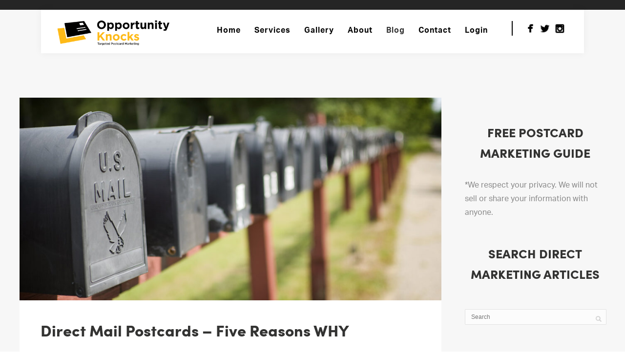

--- FILE ---
content_type: text/html; charset=UTF-8
request_url: https://opknockcards.com/blog/page/6/
body_size: 98284
content:
<!DOCTYPE html>
<html lang="en-US">
<head>
<meta http-equiv="Content-Type" content="text/html; charset=UTF-8" />
<meta name="google-site-verification" content="rghMGed33_utTe8b5xHBnm7f7J8JyaILfuAJwsx0xNk" />
<title>Blog | Page 6 of 26 | Opportunity Knocks | Targeted Postcard Marketing</title>



<!-- Mobile Devices Viewport Resset-->
<meta name="viewport" content="width=device-width, initial-scale=1.0, maximum-scale=1">
<meta name="apple-mobile-web-app-capable" content="yes">
<!-- <meta name="viewport" content="initial-scale=1.0, user-scalable=1" /> -->
<!-- Keywords-->
<meta name="keywords" content="Postcard Marketing,Direct Mail Marketing,Digital Marketing" />





<link rel="alternate" type="application/rss+xml" title="Opportunity Knocks | Targeted Postcard Marketing RSS" href="https://opknockcards.com/feed/" />
<link rel="pingback" href="https://opknockcards.com/xmlrpc.php" />
<link rel="shortcut icon" type="image/x-icon" href="http://opknockcards.com/wp-content/uploads/2018/01/Fav2.gif" />

<!--[if lt IE 9]>
<script src="https://opknockcards.com/wp-content/themes/thestory/js/html5shiv.js"></script>
<![endif]-->


<!-- This site is optimized with the Yoast SEO plugin v13.0 - https://yoast.com/wordpress/plugins/seo/ -->
<meta name="robots" content="max-snippet:-1, max-image-preview:large, max-video-preview:-1"/>
<link rel="canonical" href="https://opknockcards.com/blog/page/6/" />
<link rel="prev" href="https://opknockcards.com/blog/page/5/" />
<link rel="next" href="https://opknockcards.com/blog/page/7/" />
<meta property="og:locale" content="en_US" />
<meta property="og:type" content="website" />
<meta property="og:title" content="Blog | Page 6 of 26 | Opportunity Knocks | Targeted Postcard Marketing" />
<meta property="og:description" content="I might have mentioned this before, but I am a fan of country music. There are some bad artists, but there are also some superstars who really know what they&#8217;re doing in the genre. I was listening to a radio station in the car today and thought about all the reasons why I listen to &hellip;" />
<meta property="og:url" content="https://opknockcards.com/blog/" />
<meta property="og:site_name" content="Opportunity Knocks | Targeted Postcard Marketing" />
<meta name="twitter:card" content="summary" />
<meta name="twitter:description" content="I might have mentioned this before, but I am a fan of country music. There are some bad artists, but there are also some superstars who really know what they&#8217;re doing in the genre. I was listening to a radio station in the car today and thought about all the reasons why I listen to [&hellip;]" />
<meta name="twitter:title" content="Blog | Page 6 of 26 | Opportunity Knocks | Targeted Postcard Marketing" />
<script type='application/ld+json' class='yoast-schema-graph yoast-schema-graph--main'>{"@context":"https://schema.org","@graph":[{"@type":"WebSite","@id":"https://opknockcards.com/#website","url":"https://opknockcards.com/","name":"Opportunity Knocks | Targeted Postcard Marketing","potentialAction":{"@type":"SearchAction","target":"https://opknockcards.com/?s={search_term_string}","query-input":"required name=search_term_string"}},{"@type":"CollectionPage","@id":"https://opknockcards.com/blog/page/6/#webpage","url":"https://opknockcards.com/blog/page/6/","inLanguage":"en-US","name":"Blog | Page 6 of 26 | Opportunity Knocks | Targeted Postcard Marketing","isPartOf":{"@id":"https://opknockcards.com/#website"}}]}</script>
<!-- / Yoast SEO plugin. -->

<link rel='dns-prefetch' href='//www.youtube.com' />
<link rel='dns-prefetch' href='//fonts.googleapis.com' />
<link rel='dns-prefetch' href='//use.typekit.net' />
<link rel='dns-prefetch' href='//s.w.org' />
<link rel="alternate" type="application/rss+xml" title="Opportunity Knocks | Targeted Postcard Marketing &raquo; Feed" href="https://opknockcards.com/feed/" />
<link rel="alternate" type="application/rss+xml" title="Opportunity Knocks | Targeted Postcard Marketing &raquo; Comments Feed" href="https://opknockcards.com/comments/feed/" />
		<script type="text/javascript">
			window._wpemojiSettings = {"baseUrl":"https:\/\/s.w.org\/images\/core\/emoji\/12.0.0-1\/72x72\/","ext":".png","svgUrl":"https:\/\/s.w.org\/images\/core\/emoji\/12.0.0-1\/svg\/","svgExt":".svg","source":{"concatemoji":"https:\/\/opknockcards.com\/wp-includes\/js\/wp-emoji-release.min.js?ver=5.3.20"}};
			!function(e,a,t){var n,r,o,i=a.createElement("canvas"),p=i.getContext&&i.getContext("2d");function s(e,t){var a=String.fromCharCode;p.clearRect(0,0,i.width,i.height),p.fillText(a.apply(this,e),0,0);e=i.toDataURL();return p.clearRect(0,0,i.width,i.height),p.fillText(a.apply(this,t),0,0),e===i.toDataURL()}function c(e){var t=a.createElement("script");t.src=e,t.defer=t.type="text/javascript",a.getElementsByTagName("head")[0].appendChild(t)}for(o=Array("flag","emoji"),t.supports={everything:!0,everythingExceptFlag:!0},r=0;r<o.length;r++)t.supports[o[r]]=function(e){if(!p||!p.fillText)return!1;switch(p.textBaseline="top",p.font="600 32px Arial",e){case"flag":return s([127987,65039,8205,9895,65039],[127987,65039,8203,9895,65039])?!1:!s([55356,56826,55356,56819],[55356,56826,8203,55356,56819])&&!s([55356,57332,56128,56423,56128,56418,56128,56421,56128,56430,56128,56423,56128,56447],[55356,57332,8203,56128,56423,8203,56128,56418,8203,56128,56421,8203,56128,56430,8203,56128,56423,8203,56128,56447]);case"emoji":return!s([55357,56424,55356,57342,8205,55358,56605,8205,55357,56424,55356,57340],[55357,56424,55356,57342,8203,55358,56605,8203,55357,56424,55356,57340])}return!1}(o[r]),t.supports.everything=t.supports.everything&&t.supports[o[r]],"flag"!==o[r]&&(t.supports.everythingExceptFlag=t.supports.everythingExceptFlag&&t.supports[o[r]]);t.supports.everythingExceptFlag=t.supports.everythingExceptFlag&&!t.supports.flag,t.DOMReady=!1,t.readyCallback=function(){t.DOMReady=!0},t.supports.everything||(n=function(){t.readyCallback()},a.addEventListener?(a.addEventListener("DOMContentLoaded",n,!1),e.addEventListener("load",n,!1)):(e.attachEvent("onload",n),a.attachEvent("onreadystatechange",function(){"complete"===a.readyState&&t.readyCallback()})),(n=t.source||{}).concatemoji?c(n.concatemoji):n.wpemoji&&n.twemoji&&(c(n.twemoji),c(n.wpemoji)))}(window,document,window._wpemojiSettings);
		</script>
		<style type="text/css">
img.wp-smiley,
img.emoji {
	display: inline !important;
	border: none !important;
	box-shadow: none !important;
	height: 1em !important;
	width: 1em !important;
	margin: 0 .07em !important;
	vertical-align: -0.1em !important;
	background: none !important;
	padding: 0 !important;
}
</style>
	<link rel='stylesheet' id='easy-modal-site-css'  href='https://opknockcards.com/wp-content/plugins/easy-modal/assets/styles/easy-modal-site.css?ver=0.1' type='text/css' media='all' />
<link rel='stylesheet' id='wp-block-library-css'  href='https://opknockcards.com/wp-includes/css/dist/block-library/style.min.css?ver=5.3.20' type='text/css' media='all' />
<link rel='stylesheet' id='wpsm_ac-font-awesome-front-css'  href='https://opknockcards.com/wp-content/plugins/responsive-accordion-and-collapse/css/font-awesome/css/font-awesome.min.css?ver=5.3.20' type='text/css' media='all' />
<link rel='stylesheet' id='wpsm_ac_bootstrap-front-css'  href='https://opknockcards.com/wp-content/plugins/responsive-accordion-and-collapse/css/bootstrap-front.css?ver=5.3.20' type='text/css' media='all' />
<link rel='stylesheet' id='wp-pagenavi-css'  href='https://opknockcards.com/wp-content/plugins/wp-pagenavi/pagenavi-css.css?ver=2.70' type='text/css' media='all' />
<link rel='stylesheet' id='pexeto-font-0-css'  href='https://fonts.googleapis.com/css?family=Open+Sans%3A400%2C300%2C400italic%2C700&#038;ver=5.3.20' type='text/css' media='all' />
<link rel='stylesheet' id='pexeto-font-1-css'  href='https://fonts.googleapis.com/css?family=Montserrat%3A400%2C700&#038;ver=5.3.20' type='text/css' media='all' />
<link rel='stylesheet' id='pexeto-font-2-css'  href='https://fonts.googleapis.com/css?family=Abril+Fatface&#038;ver=5.3.20' type='text/css' media='all' />
<link rel='stylesheet' id='pexeto-font-3-css'  href='https://fonts.googleapis.com/css?family=Lato%3A100%2C300&#038;ver=5.3.20' type='text/css' media='all' />
<link rel='stylesheet' id='pexeto-font-4-css'  href='https://fonts.googleapis.com/css?family=Oswald&#038;ver=5.3.20' type='text/css' media='all' />
<link rel='stylesheet' id='pexeto-font-5-css'  href='https://fonts.googleapis.com/css?family=Old+Standard+TT%3A400%2C700&#038;ver=5.3.20' type='text/css' media='all' />
<link rel='stylesheet' id='pexeto-font-6-css'  href='https://use.typekit.net/epc2atc.css?ver=5.3.20' type='text/css' media='all' />
<link rel='stylesheet' id='pexeto-font-7-css'  href='https://opknockcards.com/fonts/sofiapro-black.css?ver=5.3.20' type='text/css' media='all' />
<link rel='stylesheet' id='pexeto-font-8-css'  href='https://opknockcards.com/fonts/sofiapro-light.css?ver=5.3.20' type='text/css' media='all' />
<link rel='stylesheet' id='pexeto-pretty-photo-css'  href='https://opknockcards.com/wp-content/themes/thestory/css/prettyPhoto.css?ver=1.9.6' type='text/css' media='all' />
<link rel='stylesheet' id='pexeto-stylesheet-css'  href='https://opknockcards.com/wp-content/themes/thestory/style.css?ver=1.9.6' type='text/css' media='all' />
<style id='pexeto-stylesheet-inline-css' type='text/css'>
button, .button , input[type="submit"], input[type="button"], 
								#submit, .left-arrow:hover,.right-arrow:hover, .ps-left-arrow:hover, 
								.ps-right-arrow:hover, .cs-arrows:hover,.nivo-nextNav:hover, .nivo-prevNav:hover,
								.scroll-to-top:hover, .services-icon .img-container, .services-thumbnail h3:after,
								.pg-pagination a.current, .pg-pagination a:hover, #content-container .wp-pagenavi span.current, 
								#content-container .wp-pagenavi a:hover, #blog-pagination a:hover,
								.pg-item h2:after, .pc-item h2:after, .ps-icon, .ps-left-arrow:hover, .ps-right-arrow:hover,
								.pc-next:hover, .pc-prev:hover, .pc-wrapper .icon-circle, .pg-item .icon-circle, .qg-img .icon-circle,
								.ts-arrow:hover, .section-light .section-title:before, .section-light2 .section-title:after,
								.section-light-bg .section-title:after, .section-dark .section-title:after,
								.woocommerce .widget_price_filter .ui-slider .ui-slider-range,
								.woocommerce-page .widget_price_filter .ui-slider .ui-slider-range, 
								.controlArrow.prev:hover,.controlArrow.next:hover, .pex-woo-cart-num,
								.woocommerce span.onsale, .woocommerce-page span.onsale.woocommerce nav.woocommerce-pagination ul li span.current, .woocommerce-page nav.woocommerce-pagination ul li span.current,
								.woocommerce #content nav.woocommerce-pagination ul li span.current, .woocommerce-page #content nav.woocommerce-pagination ul li span.current,
								.woocommerce #content nav.woocommerce-pagination ul li span.current, .woocommerce-page #content nav.woocommerce-pagination ul li span.current,
								.woocommerce nav.woocommerce-pagination ul li a:hover, .woocommerce-page nav.woocommerce-pagination ul li a:hover,
								.woocommerce #content nav.woocommerce-pagination ul li a:hover, .woocommerce-page #content nav.woocommerce-pagination ul li a:hover,
								.woocommerce nav.woocommerce-pagination ul li a:focus, .woocommerce-page nav.woocommerce-pagination ul li a:focus,
								.woocommerce #content nav.woocommerce-pagination ul li a:focus, .woocommerce-page #content nav.woocommerce-pagination ul li a:focus,
								.pt-highlight .pt-title{background-color:#feba18;}a, a:hover, .post-info a:hover, .read-more, .footer-widgets a:hover, .comment-info .reply,
								.comment-info .reply a, .comment-info, .post-title a:hover, .post-tags a, .format-aside aside a:hover,
								.testimonials-details a, .lp-title a:hover, .woocommerce .star-rating, .woocommerce-page .star-rating,
								.woocommerce .star-rating:before, .woocommerce-page .star-rating:before, .tabs .current a,
								#wp-calendar tbody td a, .widget_nav_menu li.current-menu-item > a, .archive-page a:hover, .woocommerce-MyAccount-navigation li.is-active a{color:#feba18;}.accordion-title.current, .read-more, .bypostauthor, .sticky,
								.pg-cat-filter a.current{border-color:#feba18;}.pg-element-loading .icon-circle:after{border-top-color:#feba18;}.nav-menu li.mega-menu-item > ul, .nav-menu ul ul li{background-color:#252525;}.mob-nav-menu{background-color:rgba(37,37,37,0.96);}.content, .services-title-box, .post, .tabs .current a, .page-template-template-full-custom-php .page-wrapper,
								.content-box, .avatar, .comment-box, .search-results .post-content,
								.pg-info, .ps-wrapper, .content input[type="text"], .post-info, .comment-date,
								.content input[type="password"], .content textarea, .contact-captcha-container,
								.pg-categories, .pg-pagination a, #content-container .wp-pagenavi a, 
								#content-container .wp-pagenavi span, #blog-pagination a, .woocommerce-page #content-container a.button.add_to_cart_button:before,
								.ps-categories, .archive-page a, .woocommerce-MyAccount-navigation li a{color:#0a0a0a;}.woocommerce #content-container a.button.add_to_cart_button, .woocommerce-page #content-container a.button.add_to_cart_button{border-color:#0a0a0a;}#logo-container img{width:228px; }#logo-container img{height:53px;}h1,h2,h3,h4,h5,h6,.pt-price{font-family:sofiapro-black;}body{font-family:aktiv-grotesk;font-size:18px;}body, #footer, .sidebar-box, .services-box, .ps-content, .page-masonry .post, .services-title-box{font-size:18px;}#menu ul li a{font-family:aktiv-grotesk;font-size:15px;}.page-title h1{font-family:sofiapro-black;font-size:60px;font-weight:normal;text-transform:none;}.sidebar-box .title, .footer-box .title{font-family:aktiv-grotesk;font-size:18px;}.pg-categories, .pg-cat-filter a, .page-subtitle, .post-info,.read-more, .ps-categories, .ps-nav-text, .ps-back-text{font-family:aktiv-grotesk;}.pg-categories, .pg-cat-filter a, .page-subtitle, .post-info,.read-more, .ps-categories, .ps-nav-text, .ps-back-text{font-size:14px;}.pg-item h2, .ps-title, #content-container .pc-item h2{font-family:aktiv-grotesk;font-size:18px;}.page-title-wrapper{min-height:250px; height:250px;}.large-header .page-title-wrapper{min-height:250px; height:250px;}.content-slider{padding-top:150px; padding-bottom:108px;}@media screen and (max-width: 1000px){.content-slider{padding-top:125px; padding-bottom:90px;}}.services-box h3 {
    font-size: 26px;
}


.section-full-width .section-title {

    text-align: center;
    font-size: 50px;
}


.section-dark-bg .sub-title {

    width: 100%;
    text-align: center;
    line-height: 1.7em;
    font-size: 18px;
}

.content-slider {
    padding-top: 160px;
    padding-bottom: 150px;
}

 .blue-cta{    border-top: 25px solid #feba18;
    border-bottom: 36px solid #feba18;} 

#content-container .section-full-width .section-boxed {
    margin: 0px auto;
}
.link,
.link a,
.signupframe
{
	}
	.link,
	.link a {
		text-decoration: none;
		}
	.signupframe {
		border: none;
		background: #ffffff;
		}
.signupframe .required {
	font-size: 10px;
	}


/* ------------ Styles added by Ryan ----------------- */

.section-full-width {
    box-shadow: none;
}

.bump-down{margin-top: 80px;}

.services-default .col {
    margin: 20px 0 80px 0;
}
.section-dark-bg .section-title {
    margin-bottom: 0px; 
    font-weight: normal;
    text-transform: none;
    margin-top: 35px;
}
.header-buttons {
    display: inline-block;
    margin-top: 14px;
    float: right;
}

.portfolio-carousel {
    margin: 30px 0px 0px 0px;
}

.pc-wrapper {
    max-height: 300px;
}

.pc-next, .pc-prev {
    margin-top: -50px;
    right: 0;
    padding: 4px;
    width: 25px;
    height: 45px;
    background-color: #000000;
    background-color: rgba(0, 0, 0, 0.73);
    color: #ffffff;
    text-align: center;
    font-size: 20px;
}


.content-box {
  background-color: #ffffff;
  -webkit-box-shadow: 0 0 1px rgba(0, 0, 0, 0.15);
  -moz-box-shadow: 0 0 1px rgba(0, 0, 0, 0.15);
  box-shadow: 0 0 1px rgba(0, 0, 0, 0.15);
  padding: 2%;
  width: 92%;
  min-height: 400px;
  max-width: 600px;
  margin: auto;
}

body {
    color: #878787;
    line-height: 28px;
}

table {
	width: 92%;
}

tr td {
    display: block;
    line-height: 2.5em;
}

input{
margin-bottom: 8px;
    padding: 12px 0;
    max-width: 100%;
    width: 100%;
    text-indent: 8px;
}

input[type=text], input[type=password], textarea, input[type=search], input[type=email], input[type=date], input[type=time], input[type=url], input[type=number], input[type=tel] {
    -webkit-border-radius: 2px;
    -moz-border-radius: 2px;
    border-radius: 2px;
    border: solid 1px rgba(0, 0, 0, 0.1);
    background: #fcfcfc;
    font-size: 12px;
}

input[type=text]{
  padding: 15px;
}

button, .button, input[type="submit"], input[type="button"], #submit {
    -webkit-border-radius: 4px;
    -moz-border-radius: 4px;
    border-radius: 4px;
    display: inline-block;
    margin: 2px 0;
    padding: 13px 25px;
    background: none;
    background-image: none;
    background-color: #feba18;
    color: #232323;
    vertical-align: middle;
    text-align: center;
    text-transform: upper;
    letter-spacing: 1px;
    font-weight: 600;
    font-size: 13px;
    font-family: sofiapro-black;
    line-height: 20px;
    cursor: pointer;
    -webkit-appearance: none;
    border: none;
}
button:hover, .button:hover, input[type="submit"]:hover, input[type="button"]:hover, #submit:hover {
background-color: #feba18;
color: #ffffff;
}

a.btn-alt:hover{
background-color: #252525;
color: #feba18;
}

.button2{
    -webkit-border-radius: 4px;
    -moz-border-radius: 4px;
    border-radius: 4px;
    display: inline-block;
    margin: 2px 0;
    padding: 13px 25px;
    background: none;
    background-image: none;
    background-color: #ffffff;
    color: #232323;
    vertical-align: middle;
    text-align: center;
    text-transform: uppercase;
    letter-spacing: 1px;
    font-weight: 600;
    font-size: 13px;
    font-family: sofiapro-black;
    line-height: 20px;
    cursor: pointer;
    -webkit-appearance: none;
    border: 2px solid #feba18;
		width:200px;
}
.button2:hover{
background-color: #232323;
color: #feba18;
border: 2px solid #232323;
}


span{
	vertical-align: super;
}
table th,
table tr {
  border-bottom:none;
  vertical-align: top;
  text-align: left;
}


/*	PATTERN LIBRARY MEDIA QUERIES
/*----------------------------------------------------*/

@media screen and (max-width: 768px){
    .mobile-dark {
       color:#333;
    }
    .mobile-center { 
       text-align: center  !important;"
    }
    .cs-title {
    font-size: 50px !important;
}
}

@media screen and (max-width: 1000px){
    .fixed-header-scroll #header {
       background: rgba(0, 0, 0, 0.7);
    }
}

@media screen and (max-width: 1000px){
#main-container .page-title h1 {
    font-size: 50px;
}
}

/* Small Devices, Tablets */
@media screen and (max-width: 600px){
	#slider-container .full-bg-image{
		background-image: none !important;
		background-color: #252525;
		
	}
        #section-1 div.full-bg-image{
		background-image: none !important;
		background-color: #fff;
		
	}
	#section-2 div.full-bg-image{
		background-image: none !important;
		background-color: #252525;
		
	}
        #section-2 h1{
		color: #555555;
		
	}
        #section-4 h1{
		color: #555555;		
	}

	#section-3 {
		min-height: 450px !important;
	}
        #section-3 .button {
		 margin-bottom: 50px;
	} 
	
	#section-3 div.full-bg-image {
             background-image: none !important;
             background-color: #fff;
	}
        #section-4 div.full-bg-image {
	     background-image: none !important;
             background-color: #252525;
	}

        #section-3 div.section-boxed>* {
             text-align: left;
        }
	
	#section-4 div.full-bg-image {
	      background-image: none !important;
	}

	div.section-boxed>h1 {
	      line-height: 1.3em;
	}

	p, h4 {
	 line-height: 1.3em;	
	}

	h4>br {
	display: none;
	}
			
}

/* Medium Devices, Desktops */
@media only screen and (max-device-width: 720px) {

	
}

/* Large Devices, Wide Screens */
@media only screen and (min-width : 1200px) {
	
	
	
}

.small-boxed{margin: 10px auto;}

.emodal-overlay {
    position: fixed;
    display: none;
    width: 100%;
    height: 100%;
    top: 0;
    left: 0;
    z-index: 998!important;
    background: rgba(0, 0, 0, 0.48);
   background-color: rgba(0, 0, 0, 0.48);
}


/* Page Header Customization */

.page-title h1:after {

    height: 0px;
}

.page-subtitle {
 
    text-transform: inherit;
    font-size: 25px;
    line-height: 37px;
    letter-spacing: 0px;
    margin-top: 10px;
}

.section-boxed blockquote {
    font: italic 16pt/1.3em Georgia, "Times New Roman", Times, serif;
}

h1.subhead {
font-family: sofiapro-black;
color: #252525; 
font-size: 40px; 
text-align: center; 
line-height: 1.2em; 
letter-spacing: -2px; 
margin-top: 60px;
}


</style>
<!--[if lte IE 8]>
<link rel='stylesheet' id='pexeto-ie8-css'  href='https://opknockcards.com/wp-content/themes/thestory/css/style_ie8.css?ver=1.9.6' type='text/css' media='all' />
<![endif]-->
<link rel='stylesheet' id='fancybox-css'  href='https://opknockcards.com/wp-content/plugins/easy-fancybox/css/jquery.fancybox.min.css?ver=1.3.24' type='text/css' media='screen' />
<link rel='stylesheet' id='lgc-unsemantic-grid-responsive-tablet-css'  href='https://opknockcards.com/wp-content/plugins/lightweight-grid-columns/css/unsemantic-grid-responsive-tablet.css?ver=1.0' type='text/css' media='all' />
<script type='text/javascript' src='https://opknockcards.com/wp-includes/js/jquery/jquery.js?ver=1.12.4-wp'></script>
<script type='text/javascript' src='https://opknockcards.com/wp-includes/js/jquery/jquery-migrate.min.js?ver=1.4.1'></script>
<link rel='https://api.w.org/' href='https://opknockcards.com/wp-json/' />
<link rel="EditURI" type="application/rsd+xml" title="RSD" href="https://opknockcards.com/xmlrpc.php?rsd" />
<link rel="wlwmanifest" type="application/wlwmanifest+xml" href="https://opknockcards.com/wp-includes/wlwmanifest.xml" /> 
		<!--[if lt IE 9]>
			<link rel="stylesheet" href="https://opknockcards.com/wp-content/plugins/lightweight-grid-columns/css/ie.min.css" />
		<![endif]-->
	<!-- styles for Simple Google Map -->
<style type='text/css'>
#SGM {width:100%; height:300px;}#SGM .infoWindow {line-height:13px; font-size:10px;}#SGM input {margin:4px 4px 0 0; font-size:10px;}#SGM input.text {border:solid 1px #ccc; background-color:#fff; padding:2px;}
</style>
<!-- end styles for Simple Google Map -->
<script>(function(w,d,s,l,i){w[l]=w[l]||[];w[l].push({'gtm.start':
new Date().getTime(),event:'gtm.js'});var f=d.getElementsByTagName(s)[0],
j=d.createElement(s),dl=l!='dataLayer'?'&l='+l:'';j.async=true;j.src=
'https://www.googletagmanager.com/gtm.js?id='+i+dl;f.parentNode.insertBefore(j,f);
})(window,document,'script','dataLayer','GTM-MFSDWC');</script>			<!-- Easy Columns 2.1.1 by Pat Friedl http://www.patrickfriedl.com -->
			<link rel="stylesheet" href="http://opknockcards.com/wp-content/plugins/easy-columns/css/easy-columns.css" type="text/css" media="screen, projection" />
					<style type="text/css" id="wp-custom-css">
			/*tab fixes*/

.directMail_number {
    padding: 30px 20% 0px 20%;
}

footer#footer {
    font-size: 16px !important;
}

.dark-header #header{
	background-color:transparent;
}

@media screen and  (min-width: 1562px) {
	.sow-tabs-tab.sow-tabs-tab-selected:first-child {
			padding: 32px 44px !important;
			height: auto !important;
	} 
 
}
 
@media screen and (min-width: 1791px) {
	.sow-tabs-tab.sow-tabs-tab-selected:nth-child(4)  {
			padding: 32px 44px !important;
			height: auto !important;
	}
 
} 


/* 11-23-2019 */

.matchOver {
    background-image: url(https://opknockcards.com/wp-content/uploads/2019/12/2019-12-10_0220.png);
    width: 100vw;
    height: 100vh;
    position: absolute;
    top: 6189px;
    left: 0;
    z-index: 999;
    background-size: 100%;
    opacity: .5;
	display:none;
}

.deskTopHide{
	display:none;
}

span.sow-icon-ionicons {
    font-size: 22px;
}


	.so-widget-sow-accordion-default-99be652ed941 .sow-accordion .sow-accordion-panel {
    font-family: sofiapro-black;
}

.tabImg_background {
    padding: 37px;
    background-image: url(https://opknockcards.com/wp-content/uploads/2019/12/tabImage_background.png);
    background-size: 100%;
    background-repeat: no-repeat;
    background-position: bottom;
    padding-top: 0;
}


video#bannerBackground {
    position: absolute;
    object-fit: cover;
	bottom: 0;
    left: 0;
    min-width: 100%;
    min-height: 110vw;
    z-index: 0;
    opacity: .4;
}


.whiteBottom_angle.panel-widget-style.panel-widget-style-for-7107-0-0-1 {
    position: absolute;
    width: 100%;
    bottom: 0;
		left: 0;
}

.testimonial_nextBtn, .testimonial_prevBtn {
    background-color: #000;
    position: absolute;
    color: #fff;
    font-size: 36px;
    font-weight: 600;
    top: 355px;
    opacity: .5;
}

.testimonial_nextBtn:hover, .testimonial_prevBtn:hover {
	opacity:1;
}

.testimonial_nextBtn{
	right:20px;
}


.testimonial_prevBtn{
	left:20px;
}
 

.testimonial_nextBtn:before {
    content: "\25B8";
	 display: inline-block;
   padding: 15px;
   font-size: 48px;
}

.testimonial_prevBtn:before {
    content: "\25C2";
    display: inline-block;
    padding: 15px;
    font-size: 48px;
}

.testimonial_container.even:nth-child(even) {
    margin-top: 207px;
}

.testimonial_container.odd:nth-child(odd) {
    margin-top: 207px;
}


#leftRollOver_overLay{
	background-image: url(https://opknockcards.com/wp-content/uploads/2019/12/opknock-card-left-new.jpg);
	background-size:100%;
}



#rightRollOver_overLay{
	background-image: url(https://opknockcards.com/wp-content/uploads/2019/12/opknock-card-right-new.jpg);
	background-size:100%;
}
.sliderControls {
   text-align: center;
	 padding-top: 0px;
	display:none;
}

.sliderControl_btn {
    background-color: #ccc;
    width: 20px;
    height: 20px;
    display: inline-block;
    border-radius: 50%;
    cursor: pointer;
}

.sliderControl_btn.active {
    background-color: #feba18;
}

.sliderControl_btn:hover {
    background-color: #000;
}

.topBottom_img{
	display:none;
}
.sat_whiteBackground h2 {
    font-size: 2rem;
    line-height: 1.2;
    color: #000;
}

.calltoAction {
    text-align: center;
    margin-top: 50px;
}

div#homeAccordion {
    display: none;
}

.banner_relTag {
    position: relative;
    margin-bottom: 50%;
}


#banner_white {
    position: relative;
    overflow: hidden;
    padding: 13% 45% 0% 14.3%;
}

#banner_white h1 {
    color: #fff;
    font-size: 58px;
    line-height: 1.25;
}

.banner_bodyCopy {
    width: 75%;
    font-size: 21px;
    font-weight: 300;
    margin-top: 24px;
}

.powerfulPartnership {
    text-align: left;
    margin-top: -8px;
    padding-left: 40% !important;
    padding-right: 19% !important;
}

.qBackground {
    background-image: url(https://opknockcards.com/wp-content/uploads/2019/12/blueQuotes..png);
    background-repeat: no-repeat;
    background-size: 516px;
    background-position: 239px 10px;
}


.powerfulPartnership h3 {
    text-align: left;
    border-bottom: 2px solid #297077;
    display: inline-block;
    padding-bottom: 19px;
		margin-bottom:19px;
}


.powerfulPartnership .body_26 {
    text-align: left;
    padding-top: 22px;
}


.whiteBackground_blackText{
    vertical-align: unset;
    color: #000;
    background: #fff;
    display: inline;
}

.sow-tabs-tab:focus{
	outline: none !important;
}

.doubleBox_btn {
    background-color: #feba18;
    color: #000;
    display: inline-block;
    font-weight: 800;
    font-size: 22px;
    padding: 20px 46px;
    width: 290px;
    text-align: center;
    z-index: 9;
    margin-left: -1px;
		margin-top: 0px;

}


.doubleBox_rel {
    background-image: url(https://opknockcards.com/wp-content/uploads/2019/11/blackBox_background.png);
        background-position: 1px -48px;
    padding: 35px;
    display: inline-block;
    background-size: 309px 147px;
    background-repeat: no-repeat;
    margin-left: -20px;
    padding-top: 0px;
    margin-top: 12px;
}

.doubleBox_rel.white{
    background-image: url(https://opknockcards.com/wp-content/uploads/2019/11/whiteBox_background.png);
}

.doubleBox_btn:hover {
    color: #feba18;
    background-color: #000;
}

.standAlone_test {
    margin-left: 14%;
    margin-right: 14%;
    text-align: center;
}

.standAlone_testLower {
    margin-left: 22%;
    margin-right: 22%;
    text-align: center;
}

.standAlone_test .sat_blackBackground {
    background-image: url(https://opknockcards.com/wp-content/uploads/2019/12/pp_background.png);
    background-size: 25%;
    background-position: 202px bottom;
    padding-bottom: 9%;
}

.sat_whiteBackground.lowerCallToAction_whiteBackground {
    background-image: none;
    padding: 10%;
}

.sat_whiteBackground {
    box-shadow: 0px 0px 36px rgba(0,0,0,.2);
    padding: 5% 7% 2% 7%;
    background-color: #fff;
    color: #000;
    font-size: 18px;
    font-weight: 300;
    background-repeat: no-repeat;
    background-position: 42px 35px;
    background-size: 20%;
}

.sat_blackBackground {
    background: url(https://opknockcards.com/wp-content/uploads/2019/11/blackBoxLg_background-1.png);
    padding: 0% 0% 6% 9.5%;
    background-repeat: no-repeat;
    background-position: bottom left;
    background-size: 72%;
    margin-top: 5.6%;
}
.standAlone_test .testimonial_picture {
    width: 27%;
    float: left;
}

.standAlone_test .testimonial_nameOffset {
    background-color: #fff;
    margin-left: -70px;
    margin-top: -6px;
    padding: 26px 33px;
    font-weight: 600;
    color: #000;
    line-height: 1.3;
    text-align: left;
    width: 304px;
    box-shadow: 0 0 32px #00000052;
}

.standAlone_test .testimonial_name {
    font-size: 20px;
}


.standAlone_test .testimonial_subName {
    font-size: 14px;
    padding-top: 8px;
	  font-weight: 300;
}

.standAlone_test .testimonial_picture img {
    max-width: unset;
    width: 100%;
    box-shadow: 0 0 32px #00000029;
}

.standAlone_test .testimonial_nameAngel img {
    width: 282px;
    height: 30px;
}

.standAlone_test .testimonial_nameAngel {
    text-align: left;
}

.standAlone_test .testimonial_nameCol {
    width: 72%;
    float: left;
}

.standAlone_test .testimonial_bodyText {
    margin-top: 24px;
    color: #000;
    line-height: 1.3;
    padding-left: 4%;
    font-weight: 400;
    padding-right: 4%;
    font-size: 22px;
	padding-bottom:25px;
	
}


.sat_goldBackground {
    background: url(https://opknockcards.com/wp-content/uploads/2019/12/Path-230.png);
    padding: 8% 8%;
    background-repeat: no-repeat;
    background-size: 70%;
    background-position: bottom left;
}

.sat_imageHolder {
    margin-bottom: 20px;
    padding-left: 37%;
}

.satImage_bg {
    background: url(https://opknockcards.com/wp-content/uploads/2019/11/goldBox_background.png);
    width: 28%;
    padding: 2% 4% 5% 4%;
    background-position: bottom left;
    background-size: 103%;
    background-repeat: no-repeat;
}

.powerLowerImg {
    padding-left: 64%;
    margin-top: -82px;
}

.sat_image{
    width: 100%;
}

.sat_body {
    margin-bottom: 20px;
    padding: 0px 10%;
}

.sat_name {
    font-weight: 600;
	font-size:18px;
}


.sow-tabs-tab-container{
	background-color:transparent !important;
  font-family: sofiapro-black;
 letter-spacing: 2px;
 font-size: 16px;
}

.sow-tabs-tab {
    color: #000 !important;
}

.sow-tabs-tab.sow-tabs-tab-selected {
    background-color: transparent !important;
    border: 2px solid #feba18;
}

.so-widget-sow-tabs-default-02e4508ec074 .sow-tabs .sow-tabs-tab-container .sow-tabs-tab {
    display: inline-block;
    cursor: pointer;
    padding: 19px 44px;
    margin: 0px 5px !important;
    font-size: 18px;
    transition: all 0.3s;
    width: 16.4%;
    letter-spacing: 3px;
    /*height: 49px;*/
    vertical-align: middle !important;
}

.sow-tabs-tab-container {
    text-align: center;
    text-transform: uppercase;
    font-weight: 600;
}

.sow-tabs-panel-container {
    background-color: transparent !important;
}

.sow-tabs-panel {
    padding: 15px 0px 0px 0px!IMPORTANT;
}

.tab_bodyPadding {
    padding: 40px 10% 0% 15%;
    color: #000;
    font-size: 22px;
    font-weight: 400;
    line-height: 1.4;
}

.sow-tabs-panel-container {
    margin-top: 160px;
}

.tab_bodyPadding h3 {
    font-size: 30px;
    color: #000;
    line-height: 1;
    letter-spacing: -1px;
}

.yellowLeft_underline {
    height: 3px;
    width: 56%;
    background-color: #feba18;
    margin-top: 20px;
}

.andRollover_text {
  width: 100%;
  background: rgba(0,0,0,.6);
	position:absolute;
	top:0;
	 color: #fff;
}

.andRollover_container {
    position: relative;
    overflow: hidden;
}

.andRollover_text h2 {
    color: #fff;
    font-size: 55px;
    line-height: 1;
		padding-right: 9%;
	  padding-left: 9%;
}

.andRollover_text p {
    margin: 0;
    font-size: 23px;
		padding-right: 9%;
	  padding-left: 9%;
}

.lowerCallToAction {
    width: 60%;
    padding-left: 20%;
}


.lowerAction_doubleBox {
    left: 35%;
    top: 74%;
}


.testimonial_name {
    font-size: 40px;
}

.testimonial_subName {
    font-size: 30px;
}


.testimonial_container {
	width: 800px;
    background-image: url(https://opknockcards.com/wp-content/uploads/2019/12/siderBottom.png);
    padding-bottom: 45px;
    float: left;
    background-repeat: no-repeat;
    background-position: 75px bottom;
	margin: 0 60px;
}

.testimonial_whiteBack {   
    padding: 70px;
    box-shadow: 0px 0px 36px rgba(0,0,0,.2) ;    
	background-color:#fff;
	font-size:18px;
	font-weight:300;
}

.testimonial_picture {
    width: 40%;
    float: left;
}

.testimonial_nameCol {
    width: 60%;
    float: left;
}

.testimonial_slider {
    width: 8280px;
}

.testimonial_mask {
  width: 100%;
  overflow: hidden;
  padding-top: 170px;
	padding-bottom: 0px;
}

.testimonial_mainContainer{
	position:relative;
}

.testimonial_nameOffset {
    background-color: #fff;
    margin-left: -25px;
    margin-top: 62px;
    padding: 25px 40px;
    font-weight: 600;
    color: #000;
    line-height: 1.3;
	box-shadow: 0 0 32px #00000052;
}

.testimonial_nameAngel img{
		vertical-align:top;
}

.testimonial_bodyText {
    margin-top: 20px;
    color: #000;
    line-height: 1.5;
}

.so-widget-sow-accordion-default-99be652ed941 .sow-accordion .sow-accordion-panel .sow-accordion-panel-header{
	
	background-color:#feba18 !important;
	font-weight:600 !important;
}

.sat_blackBackground.upperBlackBack {
    height: 21vw;
}


img.goldTop {
    width: 33%;
    height: 124px;
    vertical-align: top;
    padding-bottom: 14px;
}


img.goldbottom {
    width: 34%;
    padding-left: 66%;
    vertical-align: bottom;
    height: auto;
    margin-top: -225px;
}


.sccs .center_underLine {
    width: 26%;
    height: 3px;
    background-color: #297077;
    margin-left: 37%;
    margin-top: 26px;
    margin-bottom: 29px;
}

.sccs .body_26 {
    margin-bottom: 77px;
    padding-left: 12%;
    padding-right: 12%;
}

.sccs .doubleBox_rel.coaching_btn {
    margin-left: 29px;
    background-image: url(https://opknockcards.com/wp-content/uploads/2019/12/blueBox_background.png);
}

.sccs .doubleBox_btn.white {
    background-color: #fff;
    box-shadow: 0 0 32px #00000052;
}

.ddiff .headline_40 {
    text-align: right;
}

.ddiff .body_26 {
    text-align: right;
}


.ddiff {
    padding-right: 7.5%;
    padding-top: 9.4%;
    padding-left: 40%;
    padding-bottom: 3.6%;
    background-image: url(https://opknockcards.com/wp-content/uploads/2019/12/ddgold_side.png);
    background-repeat: no-repeat;
    background-size: 10%;
    background-position: left 142px;
}

.ddiff .rightYellow_underLine {
    height: 3px;
    background: #feba18;
    width: 30%;
    margin-left: 70%;
    margin-top: 24px;
    margin-bottom: 20px;
}

.rresult {
    padding-top: 6% !important;
		padding-bottom: 6% !important;
    padding-left: 20% !important;
    padding-right: 20% !important;
}


.rresult .headline_40 {
    margin-bottom: 20px;
}

.rresult .calltoAction {
    margin-top: 56px;
    margin-left: 43px;
}

.rresult .doubleBox_btn.white {
    background-color: #297077;
    color: #fff;
}

div#panel-7107-5-0-0 {
    margin-bottom: -30px !important;
}

img.goldbottom.testTri {
    width: 29%;
    padding-left: 71%;
    height: auto;
    margin-top: -12px;
}

.join5000 .standAlone_testLower {
    margin: 33px 15%;
}

.join5000 .sat_whiteBackground.lowerCallToAction_whiteBackground {
    padding: 10% 15% 7% 15%;
}

.join5000 .sat_body.lowerCallToAction {
    width: 100%;
    padding: 0;
}

.join5000 h2 {
    font-size: 40px;
    padding-top: 0;
}

.join5000 .doubleBox_rel.lowerAction_doubleBox {
    margin-top: 17px;
    margin-left: 11px;
    background-position: -2px -6px;
}

.headline_40{
	text-align: center;
	font-size: 40px;
	padding: 0;
	color:#000;
	line-height:1.2
}

.body_26{
	text-align: center;
	margin: 0;
	color: #000;
	font-size: 26px;
	font-weight:400;
}




a.button:after {
    content: " ";
    display: block;
    height: 21px;
    position: absolute;
    width: 193px;
    top: 46px;
    left: 0;
    background-image: url(https://opknockcards.com/wp-content/uploads/2019/11/blackBox_background.png);
    background-position: bottom left;
}

button, .button, input[type="submit"], input[type="button"], #submit {
    border-radius: 0px;
    display: inline-block;
    margin: 2px 0;
    padding: 13px 25px;
    background: none;
    background-image: none;
    background-color: #feba18;
    color: #232323;
    vertical-align: middle;
    text-align: center;
    letter-spacing: 1px;
    font-weight: 600;
    font-size: 13px;
    font-family: sofiapro-black;
    line-height: 20px;
    cursor: pointer;
    -webkit-appearance: none;
    border: none;
    position: relative;
}


.testimonial_picture {
    width: 40%;
    float: left;
    background-color: #297077;
}

/*extra small*/
@media screen and (max-width: 576px) {

	.testimonial_nextBtn{
	right:10px;
}


.testimonial_prevBtn{
	left:10px;
}
 

.testimonial_nextBtn:before {
    content: "\25B8";
	 display: inline-block;
   padding: 10px;
   font-size: 24px;
}

.testimonial_prevBtn:before {
    content: "\25C2";
    display: inline-block;
    padding: 10px;
    font-size: 24px;
}
	
	.join5000 .standAlone_testLower{
		margin:5%
	}
	
	.join5000 	.sat_body.lowerCallToAction {
    width: 90%;
    padding: 5%;
	}
	
	
.deskTopHide{
	display:block;
}

	img.goldbottom.testTri {
    width: 50%;
    padding-left: 50%;
    height: auto;
    margin-top: -12px;
    vertical-align: bottom;
}
	
.qBackground {
    background-size: 50%;
    background-position: 0 141px;
}
	
.standAlone_test .sat_blackBackground {
    padding-left: 5%;
    padding-right: 5%;
    padding-bottom: 68px;
    background-size: 62%;
    background-position: left bottom;
}
	
.powerLowerImg {
    padding-left: 28%;
    margin-top: -41px;
}
	.testimonial_nameAngel img{
		display:none;
	}
			.standAlone_test .testimonial_bodyText {
    font-size: 14px;
				margin-top:10px;
				margin-bottom:3%
}
.standAlone_test .testimonial_picture {
    float: unset;
    width: 60%;
}
	.standAlone_test .testimonial_nameCol {
    float: unset !important;
    width: 100%;
}
	.standAlone_test .testimonial_nameOffset {
    width: 90%;
    margin: 0;
    padding: 5%;
		box-shadow:none;
}

.standAlone_testLower .doubleBox_btn {
    width: auto !important;
}

.rresult .calltoAction {
    margin-top: 56px;
    margin-left: 6%;
}

	
#banner_white {
    position: relative;
    overflow: hidden;
    padding: 25% 2% 2% 2%;
}
	
video#bannerBackground {
	
	  min-height: 190vw;
}
	

.testimonial_container.even:nth-child(even) {
    margin-top: 0px;
}

.testimonial_container.odd:nth-child(odd) {
    margin-top: 0px;
}
	
#leftRollOver_overLay{
	background-image: url(https://opknockcards.com/wp-content/uploads/2019/12/topRoll-1.jpg);
	background-size:100%;
	background-position: bottom;
}

#rightRollOver_overLay{
	background-image: url(https://opknockcards.com/wp-content/uploads/2019/12/bottomRoll-1.jpg);
	background-size:100%;
}
	
img.goldTop.blackOffset {
    visibility: hidden;
}

.topBottom_img{
	display:block;
}
	
.leftRight_img{
	display:none;
}
	
.headline_40 {
	font-size:24px;
	margin-bottom:10px
}

.body_26 {
    font-size: 14px;
}

.testimonial_nameOffset {
    background-color: #fff;
    margin-left: -33px;
    margin-top: 13px;
    padding: 25px 40px;
    font-weight: 600;
    color: #000;
    line-height: 1.3;
    width: 105%;
}
	
.testimonial_container.down {
    margin-top: 0px !important;
}
	
.testimonial_name {
    font-size: 18px;
}

.testimonial_bodyText {
    margin-top: 14px;
    color: #000;
    line-height: 1.5;
}
	
.testimonial_subName {
    font-size: 16px;
}
	 
.so-widget-sow-accordion-default-99be652ed941 .sow-accordion .sow-accordion-panel .sow-accordion-panel-content .sow-accordion-panel-border {
    background-color: #f9f9f9;
    padding: 15px 30px 15px 30px;
    overflow: auto;
    color: #000;
    font-size: 14px;
		
}

	.so-widget-sow-accordion-default-99be652ed941 .sow-accordion .sow-accordion-panel .sow-accordion-panel-content .sow-accordion-panel-border {
    background-color: #f9f9f9;
    padding: 15px 30px 15px 30px;
    overflow: hidden;
}
	
	.sow-accordion-panel-border img {
    width: calc(100% + 60px);
    margin-left: -30px;
    max-width: unset;
}
	


	.sat_imageHolder {
    padding-left: 34%;
}
	
.sat_body {
    margin-bottom: 20px;
    padding: 0px 0%;
}

	.satImage_bg {
    width: 40%;
}

.andRollover_text h2 {
    font-size: 28px;
}

.andRollover_text p {
    margin: 0;
    font-size: 14px;
}
	
.doubleBox_btn {
    font-size: 15px;
    width: 180px;
    padding: 10px 20px;
}
	
.banner_bodyCopy {
    width: 100%;
    font-size: 18px;
}
	
img.goldTop {
    width: 66%;
    vertical-align: top;
    height: 61px;
    margin-bottom: 20px;
}


.standAlone_test {
    margin-left: 5%;
    margin-right: 5%;
    text-align: center;
    font-size: 18px !important;
    margin-bottom: 50px;
}

.standAlone_testLower {
    margin-left: 5%;
    margin-right: 5%;
    text-align: center;
}
	
.sat_goldBackground {
  padding: 7% 5%;
	background-size: 90%;
}
	
.sat_goldBackground h2 {
    font-size: 18px;
}
	
	
img.goldbottom {
    width: 60%;
    padding-left: 40%;
    vertical-align: bottom;
    height: auto;
    margin-top: 20px;
}

.testimonial_slider {
    width: 4203px;
}
	
.testimonial_container {
    width: 347px;
}
	
.banner_relTag {
    position: relative;
    padding: 5%;
    text-align: center;
	margin-bottom: 50px;
}
	
.sat_whiteBackground {
    font-size: 14px;
    line-height: 1.5;
    background-size: 30%;
    background-position: 10px 10px;
}

.sat_blackBackground {
    background-size: 93%;
}
	
div#homeAccordion {
   display: block;
}
	
#panel-7107-4-0-2{
	display:none;
}

.lowerCallToAction {
    width: 100%;
    padding-left: 0%;
}

#pl-7107 .so-panel {
  margin-bottom: 0px !important;
	
}
	
div#pgc-7107-2-0 {
    margin-bottom: 0;
}

p, h4 {
    line-height: 1.3em;
    font-size: 14px;
}
	
#banner_white h1 {
    color: #fff;
    font-size: 30px;
    line-height: 1.4;
    text-align: center;
}
	
	.so-widget-sow-accordion-default-99be652ed941 .sow-accordion .sow-accordion-panel {
    margin-bottom: 0px !important;
}
	
	.so-widget-sow-accordion-default-99be652ed941 .sow-accordion .sow-accordion-panel .sow-accordion-panel-header:focus {
    outline: unset !important;
}
	
.doubleBox_rel {
    background-size: 53%;
    background-position: 8px -25px;
}
	
.powerfulPartnership {
    text-align: left;
    margin-top: -8px;
    padding-left: 10% !important;
    padding-right: 10% !important;
}	



	.join5000 .sat_whiteBackground.lowerCallToAction_whiteBackground {
    padding: 10% 10% 7% 10%;
}
	.join5000 .doubleBox_rel.lowerAction_doubleBox {
    margin-top: 17px;
    margin-left: -13px;
    background-position: 8px -12px;
    background-size: 60%;
    box-shadow: 0 0 black;
}
	
} 

/*small*/
@media screen and (max-width: 768px) and (min-width: 577px) {
	
	.deskTopHide{
		display:block;
	}

		.join5000 	.sat_body.lowerCallToAction {
    width: 90%;
    padding: 5%;
	}

	.join5000 .standAlone_testLower{
		margin:5%
	}
	
	img.goldbottom.testTri {
    width: 50%;
    padding-left: 50%;
    height: auto;
    margin-top: -12px;
    vertical-align: bottom;
}
	
.qBackground {
    background-size: 50%;
    background-position: 0 141px;
}
	
.standAlone_test .sat_blackBackground {
    padding-left: 5%;
    padding-right: 5%;
    padding-bottom: 68px;
    background-size: 62%;
    background-position: left bottom;
}
.powerLowerImg {
    padding-left: 28%;
    margin-top: -41px;
}
	.join5000 .doubleBox_rel.lowerAction_doubleBox {
    margin-top: 17px;
    margin-left: -13px;
    background-position: -2px -6px;
}
	
	.join5000 .sat_whiteBackground.lowerCallToAction_whiteBackground {
    padding: 10% 10% 7% 10%;
}
	
	.standAlone_test .testimonial_nameOffset {
    width: 90%;
    margin: 0;
    padding: 5%;
		box-shadow:none;
}
	
	.standAlone_test .testimonial_nameCol {
    float: unset !important;
    width: 100%;
}
	
.standAlone_test .testimonial_picture {
    float: unset;
    width: 100%;
}
	
	.standAlone_test .testimonial_bodyText {
    font-size: 14px;
}
	
.powerfulPartnership {
    text-align: left;
    margin-top: -8px;
    padding-left: 10% !important;
    padding-right: 10% !important;
}
	
#banner_white {
    position: relative;
    overflow: hidden;
    padding: 17% 5% 4% 5%;
}
	
video#bannerBackground {
	
	  min-height: 115vw;
}
	
.testimonial_container.even:nth-child(even) {
    margin-top: 0px;
}

.testimonial_container.odd:nth-child(odd) {
    margin-top: 0px;
}
	
#leftRollOver_overLay{
	background-image: url(https://opknockcards.com/wp-content/uploads/2019/12/topRoll-1.jpg);
	background-size:100%;
	background-position: bottom;
}

#rightRollOver_overLay{
	background-image: url(https://opknockcards.com/wp-content/uploads/2019/12/bottomRoll-1.jpg);
	background-size:100%;
}	

img.goldTop.blackOffset {
    margin-top: -15px;
}
	
.headline_40 {
	font-size:24px;
	margin-bottom:10px;
}

.body_26 {
    font-size: 18px;
}

	.so-widget-sow-accordion-default-99be652ed941 .sow-accordion .sow-accordion-panel {
    margin-bottom: 0px !important;
}
	
	.so-widget-sow-accordion-default-99be652ed941 .sow-accordion .sow-accordion-panel .sow-accordion-panel-header:focus {
    outline: unset !important;
}
	
	
	.topBottom_img{
	display:block;
}
	
.leftRight_img{
	display:none;
}
	
.testimonial_nameOffset {
    background-color: #fff;
    margin-left: -33px;
    margin-top: 13px;
    padding: 25px 40px;
    font-weight: 600;
    color: #000;
    line-height: 1.3;
    width: 105%;
}
	
.testimonial_container.down {
    margin-top: 0px !important;
}
	
.testimonial_name {
    font-size: 18px;
}

.testimonial_bodyText {
    margin-top: 18px;
    color: #000;
    line-height: 1.5;
}
	
.testimonial_subName {
    font-size: 18px;
}
	 
.so-widget-sow-accordion-default-99be652ed941 .sow-accordion .sow-accordion-panel .sow-accordion-panel-content .sow-accordion-panel-border {
    background-color: #f9f9f9;
    padding: 15px 30px 15px 30px;
    overflow: auto;
    color: #000;
    font-size: 14px;
		
}

	.so-widget-sow-accordion-default-99be652ed941 .sow-accordion .sow-accordion-panel .sow-accordion-panel-content .sow-accordion-panel-border {
    background-color: #f9f9f9;
    padding: 15px 30px 15px 30px;
    overflow: hidden;
}
	
	.sow-accordion-panel-border img {
    width: calc(100% + 60px);
    margin-left: -30px;
    max-width: unset;
}

	.sat_imageHolder {
    padding-left: 34%;
}
	
.sat_body {
    margin-bottom: 20px;
    padding: 0px 0%;
	font-size:18px
}


	.satImage_bg {
    width: 40%;
}

.andRollover_text h2 {
    font-size: 45px;
}

.andRollover_text p {
    margin: 0;
    font-size: 14px;
}
	
.doubleBox_btn {
    font-size: 15px;
    width: 180px;
    padding: 10px 20px;
}
	
.banner_bodyCopy {
    width: 100%;
    font-size: 18px;
}
	
img.goldTop {
    width: 66%;
    vertical-align: top;
    height: 61px;
    margin-bottom: 20px;
}

.standAlone_test {
    margin-left: 5%;
    margin-right: 5%;
    text-align: center;
}

.standAlone_testLower {
    margin-left: 5%;
    margin-right: 5%;
    text-align: center;
}
	
.sat_goldBackground {
  padding: 7% 5%;
	background-size: 90%;
}
	
.sat_goldBackground h2 {
    font-size: 18px;
}
	
	
img.goldbottom {
    width: 60%;
    padding-left: 40%;
    vertical-align: top;
    height: auto;
    margin-top: 20px;
}
	

.testimonial_slider {
    width: 4203px;
}
	
.testimonial_container {
    width: 347px;
}
	
.banner_relTag {
    position: relative;
    padding: 5%;
    text-align: center;
	margin-bottom:50px
}
	
.sat_whiteBackground {
    font-size: 14px;
    line-height: 1.5;
    background-size: 30%;
    background-position: 10px 10px;
}

.sat_blackBackground {
    background-size: 93%;
}
	
div#homeAccordion {
   display: block;
} 
	
#panel-7107-4-0-2{
	display:none;
}

.lowerCallToAction {
    width: 100%;
    padding-left: 0%;
}

	
div#pgc-7107-2-0 {
    margin-bottom: 0;
}

p, h4 {
    line-height: 1.3em;
    font-size: 14px;
}
	
#banner_white h1 {
    color: #fff;
    font-size: 36px;
    line-height: 1.4;
    text-align: center;
}
	
img.goldTop.blackOffset {
    visibility: hidden;
}	
	
.doubleBox_rel {
    background-size: 53%;
    background-position: 8px -25px;
}
	
	
} 

/*medium*/
@media screen and (max-width: 992px) and (min-width: 769px) {

	.banner_relTag{
		margin-bottom:100px;
	}
	
	.join5000 .sat_whiteBackground.lowerCallToAction_whiteBackground {
    padding: 10% 5% 7% 5%;
}
	
.standAlone_test .testimonial_nameOffset {
    width: 90%;
    margin: 0;
    padding: 5%;
	box-shadow:none;
}
	.standAlone_test .testimonial_nameAngel img{
		display:none;
	}

		.standAlone_test .testimonial_bodyText {
    font-size: 22px;
			padding-bottom:50px;
			margin-top: 0px;
}
	
	.standAlone_test .testimonial_nameCol {
    float: unset !important;
    width: 100%;
}
	
.standAlone_test .testimonial_picture {
    float: unset;
    width: 60%;
}

	.standAlone_test .sat_whiteBackground{
		padding:10%;
		background-image: non
	}

	
div#banner_white {
    position: relative;
    overflow: hidden;
    padding: 9% 5% 2% 5%;
}
	
video#bannerBackground {
	
	  min-height: 120vw;
}

.testimonial_container.even:nth-child(even) {
    margin-top: 0px;
}

.testimonial_container.odd:nth-child(odd) {
    margin-top: 0px;
}
	
.so-widget-sow-tabs-default-02e4508ec074 .sow-tabs .sow-tabs-tab-container .sow-tabs-tab {
    padding: 15px 0px !important;
	font-size:13px !important;
}
	
	
.andRollover_text h2{
	font-size:45px
}

.andRollover_text p {
	margin: 0;
	font-size: 25px;
}
	
img.goldTop.blackOffset {
    margin-top: -15px;
}
	
.banner_relTag {
    position: relative;
    padding: 10%;
}

div#pgc-7107-2-0 {
    margin-bottom: 0;
}
	

.sat_imageHolder {
    height: 111px;
}
.sat_blackBackground {
    top: 28vw;
}


.lowerAction_doubleBox {
    left: 35%;
    top: 74%;
}
	
.so-widget-sow-tabs-default-02e4508ec074 .sow-tabs .sow-tabs-tab-container .sow-tabs-tab {
    font-size: 18px !important;
    width: 20%;
}
	

	
}

/*Large*/
@media screen and (max-width: 1200px) and (min-width: 993px) {
	
.so-widget-sow-tabs-default-02e4508ec074 .sow-tabs .sow-tabs-tab-container .sow-tabs-tab {
    font-size: 18px !important;
}
	
.social-profiles {
    margin-top: 14px !important;
}
	
	
#banner_white {
    position: relative;
    overflow: hidden;
    padding: 15% 30% 2% 10%;
}
	
video#bannerBackground {
	
	  min-height: 130vw;
}

	
	.andRollover_text h2{
		font-size:50px
	}

.andRollover_text p {
    margin: 0;
    font-size: 30px;
}
	
.sat_imageHolder {
    height: 142px;
}

.sat_blackBackground {
    top: 12vw;
    width: 61vw;
}



.testimonial_mask {
  overflow: scroll;
}

.standAlone_test .testimonial_nameOffset {
	    margin-left: -30px;
}
	
.join5000 .sat_whiteBackground.lowerCallToAction_whiteBackground {
    padding: 10%;
}
	
}

/*Extra Large*/
@media screen and (min-width: 1201px) {


.coaching_btn {
    left: 0%;
    top: 116%;
}

}


/* navagation */

/*
.header-wrapper:after {
    content: "";
    width: 100%;
    height: 20vw;
    background-image: url(https://opknockcards.com/wp-content/uploads/2019/12/white_angle-2.png);
    position: absolute;
    bottom: 0;
    z-index: 99;
    background-repeat: no-repeat;
    background-position: bottom;
    background-size: 100%;
}
*/

.page-title {
    padding-top: 250px;
    padding-bottom: 300px;
}

div#content-container {
    padding-top: 180px;
}

	#logo-container {
		float: left;
		margin: 0 3.06%;
		margin-top: 6px;
		margin-left: -17px;
	}
	
	.mob-nav-menu {
    margin-left: 0 !important;
}
	
	.section-boxed {
   max-width: unset !important;
	}
	.mob-nav-btn {
    color: #000 !important;
	}

@media only screen and (min-width: 1550px) {
	.dark-header #header {
		background: none !important;
		background-image: url(https://opknockcards.com/wp-content/uploads/2019/12/goldBoxLg_trans-1.png) !important;
		background-repeat: no-repeat !important;
background-size: 7% !important;
    background-position: 8% bottom !important;
		padding-bottom: 25px;
		padding-top: 50.5px;
	}
}
/*

@media only screen and (max-width: 1549px) {
	.dark-header #header {
		background: none !important;
		background-image: url(https://opknockcards.com/wp-content/uploads/2019/12/goldBoxLg_trans-1.png) !important;
		background-repeat: no-repeat !important;
background-size: 7% !important;
    background-position: 8% bottom !important;
		padding-bottom: 25px;
		padding-top: 50.5px;
	}
}
*/
	#header .section-boxed.section-header {
		background-color: white;
		padding: 27px 47px !important;
		width: 92.5%;
		padding-right: 0px !important;
		padding-top: 15px !important;
		padding-bottom: 15px !important;
	}
		
	#header #menu ul li a {
		color: black;
		font-weight: 600;
		text-transform: capitalize;
		font-size: 16px;
	}
	
	#logo-container img {
		content: url("https://opknockcards.com/wp-content/uploads/2018/01/OKLogo-Targeted-300x86.png") !important;
		width: auto;
	}
	
	#header .nav-menu ul {
    margin-right: 30px;
	}
	
	.header-wrapper {
		padding-top: 0px !important;
	}


	.fixed-header-scroll #logo-container img {
		max-height: 53px !important;
		width: 228px;
	}

	.fixed-header #header {
    position: absolute !important;
	}
	
	.header-buttons {
		display: inline-block;
		float: right;
		margin-top: 0px;
	}
	
	.social-icons {
		margin-left: -18px;
		list-style: none;
	}
	
	.social-icons li {
		float: left;
		padding: 0px;
		width: 30px;
		height: 30px;
		line-height: 1em;
		margin-right: 0;
		margin-top: 0;
	}
	
	ul.social-icons img {
		width: 100%;
		max-width: unset;
	}

	#header .social-profiles {
		padding-right: 35px;
		padding-left: 39px;
		border-left: 2px solid #000;
		margin-top: 8px;
	}

/*
	#logo-container img {
		height: auto;
		width: 280px;
	}
*/
	/*extra small*/
@media screen and (max-width: 576px) {

	header#header {
		position: absolute !important;
		top: 0;
	}
	

	div#logo-container {
		width: 50%;
	}
	
	.dark-header #header {
		width: 100%;
		padding: 0 !important;
	}

	#header .section-boxed.section-header {
		width: 90%;
		padding: 5% !important;
	}

	
.page-title {
    padding-top: 225px;
    padding-bottom: 160px;
}
	
} 

/*small*/
@media screen and (max-width: 999px) and (min-width: 577px) {

	header#header {
		position: absolute !important;
		top: 0;
	}
		
	.dark-header #header {
		width: 100%;
		padding: 0 !important;
	}


	#header .section-boxed.section-header {
		width: 90%;
		padding: 5% !important;
	}
	

.page-title {
    padding-top: 280px;
    padding-bottom: 250px;
}
	
} 

/*medium*/
@media screen and (max-width: 1060px) and (min-width: 1000px) {


	

}

/*Large*/
@media screen and (max-width: 1240px) and (min-width: 1000px) {

	#header #menu ul li a {
		color: black;
		font-weight: 600;
		text-transform: capitalize;
		font-size: 14px;
	}
	
	#header .nav-menu ul {
		margin-right: 10px;
	}

	#header .social-profiles {
		margin-top: 5px !important;
	}

	header#header {
		padding-left: 2%;
		padding-right: 2%;
	}
	
	header .section-boxed.section-header {
		background-color: white;
		padding: 27px 47px !important;
		width: 100%  !important;
		padding-right: 0px !important;
	}

	
	#logo-container img {
		height: auto;
		width: 147px;
	}
	

	
}

/*Extra Large*/
@media screen and (min-width: 1241px) {



}


/***********************************/
/** 12-13-19 adjustments - b.soto **/
/***********************************/

/**** HOMEPAGE *****/
/* Hero */
#homeSpecialized {
	line-height: 100px !important;
	}
@media screen and (max-width: 800px){
#homeSpecialized {
	line-height: 60px !important;
	}
}
@media screen and (max-width: 500px){
#homeSpecialized {
	line-height: 50px !important;
	}
}
/* Powerful Partnerships */
#pl-7107 .standAlone_test .testimonial_nameOffset{
	margin-left: -30px !important;
	margin-top: -0 !important;
}
#pl-7107 .standAlone_test .testimonial_bodyText {
  padding-left: 59px;
}
#pl-7107 .sow-tabs-panel-content:focus{
	outline:none !important;
}
#pl-7107 .tab_bodyPadding{
	padding-top:0px !important;
}
#pl-7107 .ezcol-one-half{
	width: 45%;
}
#pl-7107 .ezcol-last {
    width: 51%;
}	
#pl-7107 .tabImg_background{
	width: 105%;
	max-width: 120%;
	padding-left: 0px;
}
.testimonial_subName{
	font-size: 20px !important;
}

/************ BUTTON CHANGES **********/

/******** HOME *******/
/***** Button default state *****/
#pl-7107 .doubleBox_btn.white,
#pl-7107 .doubleBox_btn {
    background-color: #feba18 !important;
		  -webkit-transition: background-color .3s ease-out;
  -moz-transition: background-color .3s ease-out;
  -o-transition: background-color .3s ease-out;
  transition: background-color .3s ease-out;
    color: #000 !important;
    display: inline-block;
    font-weight: 800;
    font-size: 22px;
    text-align: center;
    z-index: 9;
}
/***** Button hover state *****/
#pl-7107 .doubleBox_btn:hover.white, 
#pl-7107 .doubleBox_btn:hover {
    background-color: #212121 !important;
	  -webkit-transition: background-color .3s ease-out;
  -moz-transition: background-color .3s ease-out;
  -o-transition: background-color .3s ease-out;
  transition: background-color .3s ease-out;
    color: white !important;
    display: inline-block;
    font-weight: 800;
    font-size: 22px;
    text-align: center;
    z-index: 9;
}
/***** Button background; black image *****/
#pl-7107 .doubleBox_rel {
    background-image: url(https://opknockcards.com/wp-content/uploads/2019/11/blackBox_background.png) !important;
    display: inline-block;
    background-repeat: no-repeat;

}


/**** SERVICES PAGE *****/


/***** Button default state *****/
.page-id-8613 .button2 {
    background-color: #feba18 !important;
		  -webkit-transition: background-color .3s ease-out;
  -moz-transition: background-color .3s ease-out;
  -o-transition: background-color .3s ease-out;
  transition: background-color .3s ease-out;
    color: #000 !important;
    display: inline-block;
    font-weight: 800;
font-size: 18px;    
	padding: 14px 4px;
    width: 290px;
    text-align: center;
    z-index: 9;
    margin-left: -14px;
	border-radius: 0 !important;
}
/***** Button hover state *****/
.page-id-8613 .button2:hover {
    background-color: #212121 !important;
	  -webkit-transition: background-color .3s ease-out;
  -moz-transition: background-color .3s ease-out;
  -o-transition: background-color .3s ease-out;
  transition: background-color .3s ease-out;
    color: white !important;
    display: inline-block;
    font-weight: 800;
    font-size: 18px;
    padding: 14px 4px;
    width: 290px;
    text-align: center;
    z-index: 9 !important;
    margin-left: -14px;
}

/**** BLOG PAGE *****/


/***** Button default state *****/
#ic_signupform .elcontainer .submit-container input[type="submit"] {
    background-color: #feba18 !important;
    -webkit-transition: background-color .3s ease-out;
    -moz-transition: background-color .3s ease-out;
    -o-transition: background-color .3s ease-out;
    transition: background-color .3s ease-out;
    color: #000 !important;
		border-radius: 0 !important;
		font-size: 15.4px !important;
		font-weight: 800 !important;
}
/***** Button hover state *****/
#ic_signupform .elcontainer .submit-container input[type="submit"]:hover {
    background-color: #212121 !important;
    -webkit-transition: background-color .3s ease-out;
    -moz-transition: background-color .3s ease-out;
    -o-transition: background-color .3s ease-out;
    transition: background-color .3s ease-out;
    color: white !important;
}


/**** CONTACT PAGE *****/


/***** Button default state *****/
.page-id-1517 .submit-container {
    background-color: #feba18 !important;
    -webkit-transition: background-color .3s ease-out;
    -moz-transition: background-color .3s ease-out;
    -o-transition: background-color .3s ease-out;
    transition: background-color .3s ease-out;
    color: #000 !important;
    font-weight: 800;
    font-size: 18px;    
    text-align: center;
    padding-left: 0px !important;
    padding-right: 0px !important;
    border: none !important;
}
.page-id-1517 .btn.btn-submit{
	margin: 0px
}
/***** Button hover state *****/

.page-id-1517 .submit-container :hover {
    background-color: #212121 !important;
    -webkit-transition: background-color .3s ease-out;
    -moz-transition: background-color .3s ease-out;
    -o-transition: background-color .3s ease-out;
    transition: background-color .3s ease-out;
    color: white !important;
    font-weight: 800;
    text-align: center;
    width: 100% !important;
    border: none !important;
}

#pgc-7107-5-0 #panel-7107-5-0-0{
	background: white;
}
#panel-7107-3-0-0{
	height: 125.43px;
}
/***** MOBILE ADJUSTMENTS *****/
@media screen and (max-width: 876px) {
#pl-7107 .standAlone_test .testimonial_nameOffset {
text-align: center !important;
	margin-left: 0px !important;
}
	#pl-7107 .standAlone_test .testimonial_bodyText {
    padding-left: 0px;
    padding-right: 0px;
    text-align: justify;
		padding-bottom: 0px;
}	

	.testimonial_picture {
			width: 100%;
			float: unset;
			background-color: #297077;
	}
	
	.testimonial_nameCol {
			width: 90%;
			float: unset;
	}
	
	.testimonial_bodyText{
		text-align: center;
		font-size:15px;
	}

	.calltoAction{
		margin-left: 0px !important;
	}
	.doubleBox_rel.coaching_btn, .doubleBox_rel.white{
		margin-left: 0px !important;
		padding-left: 0px;
		padding-right: 0px
	}
.standAlone_test .testimonial_picture {
    display: block;
    margin-left: auto;
    margin-right: auto;
    width: 50%;
}
	.banner_bodyCopy{
		margin-top: 10px;
	}
	.body_26{
		padding-left: 5% !important;
		padding-right: 5% !important;
		text-align:center !important;
	}
	#panel-7107-1-0-0> .panel-widget-style, #panel-7107-4-0-0> .panel-widget-style, .ddiff .headline_40 {
    text-align: center;
}
.ddiff .rightYellow_underLine {
    height: 3px;
    background: #feba18;
    width: 30%;
    margin-left: 35%;
    margin-top: 24px;
    margin-bottom: 20px;
}
	.testimonial_mask {
    width: 100%;
    overflow: hidden;
    padding-top: 50px;
		padding-bottom: 0px;
}
}

#panel-7107-5-0-1{
	margin-bottom: 0px !important;
}

/****** rollover section edits. 1/3/20 -- bSoto -- 72687785
 * 
 * Resizing for smaller screens. Text overflows and overlaps the & sign, which makes it impossible to view - as both are the same color.*/

@media screen and (max-width: 1200px) and (min-width: 840px) {
#pl-7107 .andRollover_text p{
	font-size: 20px !important;
}		
}



#homeSpecialized {
line-height: 70px!important;
	margin-top:-30px;
}

.doubleBox_btn {
    padding: 20px 53px;
}

.testimonial_whiteBack .testimonial_bodyText:before {
    content: "\201C";
}

.testimonial_whiteBack
.testimonial_bodyText:after {
    content: "\201D";
}

body.home .tabImg_background {

    width: 100%;
    height: auto;
    object-fit: cover;
    object-position: top;
    min-height: 300px;

	
}


@media screen and (min-width:1600px) {
.tab_bodyPadding {
padding-top:inherit!important;
margin-top:11%!important;
	width:90%;
}
}



@media screen and (min-width:1500px) and (max-width:1600px) {
.tab_bodyPadding {
padding-top:inherit!important;
margin-top:7%!important;
	width:100%;
}
}

.sow-tabs-panel-content {
    margin-top: -50px;
}



.header-wrapper {
    padding-bottom: 20px;
}



/** Adjusting top margin on mobile */
@media (max-width: 520px) {
	#content-container {
		margin-top: 70px;
	}
}

/** Adjusting top margin on desktop **/
@media (min-width: 601px) {
	.no-slider .custom-page-content {
		margin-top: 90px;
	}
	.fixed-header-scroll .custom-page-content {
		margin-top: 0px;
	}
}
@media (max-width: 600px) {
	.no-slider .custom-page-content {
		margin-top: 50px;
	}
	.fixed-header-scroll .custom-page-content {
		margin-top: 0px;
	}
}


/** Hiding blank section on services page **/
.page-id-8613 #section-1 {
	display: none;
}

/* Adding a Drop Shadow to the Header */
#header .section-boxed.section-header {
	box-shadow: 0px 0px 15px rgba(0,0,0,.05);
}

/* New Homepage Edits 01.16.2020 */

/* Making image bigger on Distinct Differences */
#pl-7107 .tabImg_background {
	width: 120%;
}
#pl-7107 .sow-tabs-panel-container {
	margin-top: 60px;
	overflow:hidden;
}




@media screen and (min-width:2170px) {
	body.home .portfolio-carousel{
		  max-width: 1800px;
			margin: 0 auto;
			display: block;
			left: 0;
			right: 0;
			position: relative;
			float: none;
	}
}


@media screen and (max-width: 1650px) {
#content-slider-3874 .content-slider .col {	
	width: 100% !important;
	text-align: center !important;
}

#content-slider-3874 .cs-title h2 {
	font-size: 62px !important;
}
#content-slider-3874 .content-slider .col .cs-element.cs-animate img {
	display: block;
	margin-left: auto;
	margin-right: auto;
}
}		</style>
		
</head>
<body class="blog paged paged-6 fpt-template-thestory fixed-header contains-posts no-slider no-title dark-header icons-style-dark parallax-header elementor-default">
<div id="main-container" >
	<div  class="page-wrapper" >
		<!--HEADER -->
				<div class="header-wrapper" >

				<header id="header">
			<div class="section-boxed section-header">
						<div id="logo-container">
								<a href="https://opknockcards.com/"><img src="https://opknockcards.com/wp-content/uploads/2018/08/logo.png" alt="Opportunity Knocks | Targeted Postcard Marketing" /></a>
			</div>	

			
			<div class="mobile-nav">
				<span class="mob-nav-btn">Menu</span>
			</div>
	 		<nav class="navigation-container">
				<div id="menu" class="nav-menu">
				<ul id="menu-main-menu" class="menu-ul"><li id="menu-item-4505" class="menu-item menu-item-type-post_type menu-item-object-page menu-item-home menu-item-4505"><a href="https://opknockcards.com/">Home</a></li>
<li id="menu-item-8627" class="menu-item menu-item-type-post_type menu-item-object-page menu-item-8627"><a href="https://opknockcards.com/our-services/">Services</a></li>
<li id="menu-item-5246" class="menu-item menu-item-type-post_type menu-item-object-page menu-item-5246"><a href="https://opknockcards.com/postcard-gallery/">Gallery</a></li>
<li id="menu-item-4512" class="menu-item menu-item-type-post_type menu-item-object-page menu-item-4512"><a href="https://opknockcards.com/about-us/">About</a></li>
<li id="menu-item-6965" class="menu-item menu-item-type-post_type menu-item-object-page current-menu-item page_item page-item-6962 current_page_item current_page_parent menu-item-6965"><a href="https://opknockcards.com/blog/" aria-current="page">Blog</a></li>
<li id="menu-item-3328" class="menu-item menu-item-type-post_type menu-item-object-page menu-item-3328"><a href="https://opknockcards.com/contact/">Contact</a></li>
<li id="menu-item-2975" class="menu-item menu-item-type-custom menu-item-object-custom menu-item-2975"><a href="https://www.oppknockspostcards.com/account/login/login.aspx">Login</a></li>
</ul>				</div>
				
				<div class="header-buttons">
					<div class="social-profiles"><ul class="social-icons">
		<li>
		<a href="https://www.facebook.com/OKMarketing" target="_blank"  title="Like us on Facebook">
			<div>
				<img src="https://opknockcards.com/wp-content/themes/thestory/images/icons/facebook.png" alt="" />
			</div>
		</a>
	</li>
		<li>
		<a href="https://twitter.com/OKMarketing" target="_blank"  title="Follow us on Twitter">
			<div>
				<img src="http://opknockcards.com/wp-content/themes/thestory/images/icons/twitter.png" alt="" />
			</div>
		</a>
	</li>
		<li>
		<a href="https://www.instagram.com/postcardsplus/" target="_blank"  title="Follow us on Instagram">
			<div>
				<img src="http://opknockcards.com/wp-content/themes/thestory/images/icons/instagram.png" alt="" />
			</div>
		</a>
	</li>
		</ul></div>
					</div>
			</nav>

				
			<div class="clear"></div>       
			<div id="navigation-line"></div>
		</div>
		</header><!-- end #header -->

</div>
<div id="content-container" class="content-boxed layout-right">
<div id="content" class="content">

<article id="post-9727" class="blog-non-single-post theme-post-entry post-9727 post type-post status-publish format-standard has-post-thumbnail hentry category-direct-marketing">


				<div class="blog-post-img img-loading" style="min-width:864px; min-height:415px;">
					<a href="https://opknockcards.com/direct-mail-postcards-five-reasons-why/">					
					<img src="https://opknockcards.com/wp-content/uploads/2021/11/shutterstock_141061279-copy-1014x487.jpg" alt=""/>
					</a>				</div>
				<div class="post-content">

		<div class="post-title-wrapper">
			
			<h2 class="post-title entry-title">
							<a href="https://opknockcards.com/direct-mail-postcards-five-reasons-why/" rel="bookmark">Direct Mail Postcards &#8211; Five Reasons WHY</a>
						</h2>

		</div>
		<div class="clear"></div>




	<div class="post-content-content">

	<div class="entry-summary"><p>I might have mentioned this before, but I am a fan of country music. There are some bad artists, but there are also some superstars who really know what they&#8217;re doing in the genre. I was listening to a radio station in the car today and thought about all the reasons why I listen to [&hellip;]</p>
		</div>

		<a href="https://opknockcards.com/direct-mail-postcards-five-reasons-why/" class="read-more">
			Read More			<span class="more-arrow">&rsaquo;</span>
		</a>
				

<div class="clear"></div>
</div>
</div>


	
<div class="clear"></div>
</article>
<article id="post-9723" class="blog-non-single-post theme-post-entry post-9723 post type-post status-publish format-standard has-post-thumbnail hentry category-direct-marketing">


				<div class="blog-post-img img-loading" style="min-width:864px; min-height:415px;">
					<a href="https://opknockcards.com/keep-your-target-engaged/">					
					<img src="https://opknockcards.com/wp-content/uploads/2021/10/Audience-1014x487.jpg" alt=""/>
					</a>				</div>
				<div class="post-content">

		<div class="post-title-wrapper">
			
			<h2 class="post-title entry-title">
							<a href="https://opknockcards.com/keep-your-target-engaged/" rel="bookmark">Keep Your Target Engaged – and READING!</a>
						</h2>

		</div>
		<div class="clear"></div>




	<div class="post-content-content">

	<div class="entry-summary"><p>What I love about this article is how timely the idea was that came to me. You know I try and make my articles for you all as relevant and specific as possible. I always want you to be able to relate to what I&#8217;m saying. And with the broadcast of the Emmy Awards a [&hellip;]</p>
		</div>

		<a href="https://opknockcards.com/keep-your-target-engaged/" class="read-more">
			Read More			<span class="more-arrow">&rsaquo;</span>
		</a>
				

<div class="clear"></div>
</div>
</div>


	
<div class="clear"></div>
</article>
<article id="post-9720" class="blog-non-single-post theme-post-entry post-9720 post type-post status-publish format-standard has-post-thumbnail hentry category-direct-marketing">


				<div class="blog-post-img img-loading" style="min-width:864px; min-height:415px;">
					<a href="https://opknockcards.com/the-4-s-formula-for-success/">					
					<img src="https://opknockcards.com/wp-content/uploads/2021/10/Success-1014x487.jpg" alt=""/>
					</a>				</div>
				<div class="post-content">

		<div class="post-title-wrapper">
			
			<h2 class="post-title entry-title">
							<a href="https://opknockcards.com/the-4-s-formula-for-success/" rel="bookmark">The 4 &#8216;S&#8217; Formula for Success</a>
						</h2>

		</div>
		<div class="clear"></div>




	<div class="post-content-content">

	<div class="entry-summary"><p>If you&#8217;re old enough (men and women of a certain age, as they say), you should remember one of the worst disasters in marketing history: New Coke. Back in 1985, somebody had the bright idea to change the iconic formula for one of the world&#8217;s most-consumed soft drinks. It was horrible, at least to me [&hellip;]</p>
		</div>

		<a href="https://opknockcards.com/the-4-s-formula-for-success/" class="read-more">
			Read More			<span class="more-arrow">&rsaquo;</span>
		</a>
				

<div class="clear"></div>
</div>
</div>


	
<div class="clear"></div>
</article>
<article id="post-9716" class="blog-non-single-post theme-post-entry post-9716 post type-post status-publish format-standard has-post-thumbnail hentry category-direct-marketing">


				<div class="blog-post-img img-loading" style="min-width:864px; min-height:415px;">
					<a href="https://opknockcards.com/edit-your-way-to-success/">					
					<img src="https://opknockcards.com/wp-content/uploads/2021/10/edit-1014x487.jpg" alt=""/>
					</a>				</div>
				<div class="post-content">

		<div class="post-title-wrapper">
			
			<h2 class="post-title entry-title">
							<a href="https://opknockcards.com/edit-your-way-to-success/" rel="bookmark">EDIT Your Way to Success!</a>
						</h2>

		</div>
		<div class="clear"></div>




	<div class="post-content-content">

	<div class="entry-summary"><p>Giants in their industries, like Nina Garcia, the Editor-in-Chief of the fashion magazine, Elle, and Oscar-winning film editor, Richard Chew (Star Wars: A New Hope, and Risky Business, to name but two), firmly understand that the key to their success is taking an abundance of material and whittling down to just what is required; the [&hellip;]</p>
		</div>

		<a href="https://opknockcards.com/edit-your-way-to-success/" class="read-more">
			Read More			<span class="more-arrow">&rsaquo;</span>
		</a>
				

<div class="clear"></div>
</div>
</div>


	
<div class="clear"></div>
</article>
<article id="post-9713" class="blog-non-single-post theme-post-entry post-9713 post type-post status-publish format-standard has-post-thumbnail hentry category-direct-marketing">


				<div class="blog-post-img img-loading" style="min-width:864px; min-height:415px;">
					<a href="https://opknockcards.com/teasers-as-headlines/">					
					<img src="https://opknockcards.com/wp-content/uploads/2021/10/Curious-1014x487.jpg" alt=""/>
					</a>				</div>
				<div class="post-content">

		<div class="post-title-wrapper">
			
			<h2 class="post-title entry-title">
							<a href="https://opknockcards.com/teasers-as-headlines/" rel="bookmark">Teasers as Headlines</a>
						</h2>

		</div>
		<div class="clear"></div>




	<div class="post-content-content">

	<div class="entry-summary"><p>The entire point of any kind of marketing or advertising campaign centers around getting a response from the target, right? You want to entice the target to find enough interest in your product or service that they can&#8217;t help but inquire; you want them to ask more, know more, and ultimately decide that they have [&hellip;]</p>
		</div>

		<a href="https://opknockcards.com/teasers-as-headlines/" class="read-more">
			Read More			<span class="more-arrow">&rsaquo;</span>
		</a>
				

<div class="clear"></div>
</div>
</div>


	
<div class="clear"></div>
</article>
<article id="post-9660" class="blog-non-single-post theme-post-entry post-9660 post type-post status-publish format-standard has-post-thumbnail hentry category-direct-marketing">


				<div class="blog-post-img img-loading" style="min-width:864px; min-height:415px;">
					<a href="https://opknockcards.com/the-basics-of-planning-your-campaign/">					
					<img src="https://opknockcards.com/wp-content/uploads/2021/09/shutterstock_1905747304s-1014x487.jpg" alt=""/>
					</a>				</div>
				<div class="post-content">

		<div class="post-title-wrapper">
			
			<h2 class="post-title entry-title">
							<a href="https://opknockcards.com/the-basics-of-planning-your-campaign/" rel="bookmark">The Basics of Planning Your Campaign</a>
						</h2>

		</div>
		<div class="clear"></div>




	<div class="post-content-content">

	<div class="entry-summary"><p>Back in June I was vacationing in the North Carolina Outer Banks. While I was there, an amazing event was taking place: the 63rd annual Big Rock Blue Marlin Tournament! Drawing big time fishing enthusiasts (Michael Jordan, among them) as well as journeymen fishing captains, this tournament is world-famous and pays out a TON of [&hellip;]</p>
		</div>

		<a href="https://opknockcards.com/the-basics-of-planning-your-campaign/" class="read-more">
			Read More			<span class="more-arrow">&rsaquo;</span>
		</a>
				

<div class="clear"></div>
</div>
</div>


	
<div class="clear"></div>
</article>
<article id="post-9657" class="blog-non-single-post theme-post-entry post-9657 post type-post status-publish format-standard has-post-thumbnail hentry category-direct-marketing">


				<div class="blog-post-img img-loading" style="min-width:864px; min-height:415px;">
					<a href="https://opknockcards.com/say-yes-to-the-cast-method/">					
					<img src="https://opknockcards.com/wp-content/uploads/2021/09/shutterstock_1909266025s-1014x487.jpg" alt=""/>
					</a>				</div>
				<div class="post-content">

		<div class="post-title-wrapper">
			
			<h2 class="post-title entry-title">
							<a href="https://opknockcards.com/say-yes-to-the-cast-method/" rel="bookmark">Say YES to The CAST Method</a>
						</h2>

		</div>
		<div class="clear"></div>




	<div class="post-content-content">

	<div class="entry-summary"><p>This is a shorter than normal intro because the criteria are so very important. What I&#8217;ve listed below are the components of something called the Comparative Analysis of Sales Tools (or CAST). You&#8217;d use it to determine the most budget-friendly marketing method (e.g., websites, content marketing, blogs, postcards, etc.). You determine if you can be [&hellip;]</p>
		</div>

		<a href="https://opknockcards.com/say-yes-to-the-cast-method/" class="read-more">
			Read More			<span class="more-arrow">&rsaquo;</span>
		</a>
				

<div class="clear"></div>
</div>
</div>


	
<div class="clear"></div>
</article>
<article id="post-9651" class="blog-non-single-post theme-post-entry post-9651 post type-post status-publish format-standard has-post-thumbnail hentry category-direct-marketing">


				<div class="blog-post-img img-loading" style="min-width:864px; min-height:415px;">
					<a href="https://opknockcards.com/paper-over-digital/">					
					<img src="https://opknockcards.com/wp-content/uploads/2021/09/Digital-Overload-2-scaled-1014x487.jpg" alt=""/>
					</a>				</div>
				<div class="post-content">

		<div class="post-title-wrapper">
			
			<h2 class="post-title entry-title">
							<a href="https://opknockcards.com/paper-over-digital/" rel="bookmark">Paper over Digital, A Continuing Trend</a>
						</h2>

		</div>
		<div class="clear"></div>




	<div class="post-content-content">

	<div class="entry-summary"><p>If any of you are old enough to have teenagers (or to have raised teenagers at some point in your life), or if you were a teenager once, the one thing you&#8217;ll agree on is that trends come and go. Some of them are awful &#8211; like goth and grunge metal and saying &#8216;like&#8217; every [&hellip;]</p>
		</div>

		<a href="https://opknockcards.com/paper-over-digital/" class="read-more">
			Read More			<span class="more-arrow">&rsaquo;</span>
		</a>
				

<div class="clear"></div>
</div>
</div>


	
<div class="clear"></div>
</article>
<article id="post-9642" class="blog-non-single-post theme-post-entry post-9642 post type-post status-publish format-standard has-post-thumbnail hentry category-direct-marketing">


				<div class="blog-post-img img-loading" style="min-width:864px; min-height:415px;">
					<a href="https://opknockcards.com/what-goes-into-great-postcard-design/">					
					<img src="https://opknockcards.com/wp-content/uploads/2021/09/shutterstock_85318333s-1014x487.jpg" alt=""/>
					</a>				</div>
				<div class="post-content">

		<div class="post-title-wrapper">
			
			<h2 class="post-title entry-title">
							<a href="https://opknockcards.com/what-goes-into-great-postcard-design/" rel="bookmark">What Goes into Great Postcard Design</a>
						</h2>

		</div>
		<div class="clear"></div>




	<div class="post-content-content">

	<div class="entry-summary"><p>Let&#8217;s do some &#8216;backward math&#8217; for a moment. That&#8217;s what I do when I need to back into something, like &#8216;when should I leave for the airport to make my flight?&#8217; or &#8216;when do I need to start cleaning before my guests arrive?&#8217;, etc. In this case, we&#8217;re not looking at a matter of time; [&hellip;]</p>
		</div>

		<a href="https://opknockcards.com/what-goes-into-great-postcard-design/" class="read-more">
			Read More			<span class="more-arrow">&rsaquo;</span>
		</a>
				

<div class="clear"></div>
</div>
</div>


	
<div class="clear"></div>
</article>
<article id="post-9639" class="blog-non-single-post theme-post-entry post-9639 post type-post status-publish format-standard has-post-thumbnail hentry category-direct-marketing">


				<div class="blog-post-img img-loading" style="min-width:864px; min-height:415px;">
					<a href="https://opknockcards.com/if-you-write-it-they-will-buy/">					
					<img src="https://opknockcards.com/wp-content/uploads/2021/09/shutterstock_1618495090s-1014x487.jpg" alt=""/>
					</a>				</div>
				<div class="post-content">

		<div class="post-title-wrapper">
			
			<h2 class="post-title entry-title">
							<a href="https://opknockcards.com/if-you-write-it-they-will-buy/" rel="bookmark">If You Write it, They Will Buy</a>
						</h2>

		</div>
		<div class="clear"></div>




	<div class="post-content-content">

	<div class="entry-summary"><p>I will admit to you that I am not a lover of America&#8217;s Favorite Pastime. I recognize that is offensive to everyone who pines for professional Spring Training and hours-long competitions and the scarfing of beers and hot dogs (the parts I actually enjoy). Lover of the game or not, I believe Field of Dreams [&hellip;]</p>
		</div>

		<a href="https://opknockcards.com/if-you-write-it-they-will-buy/" class="read-more">
			Read More			<span class="more-arrow">&rsaquo;</span>
		</a>
				

<div class="clear"></div>
</div>
</div>


	
<div class="clear"></div>
</article>
<div class='wp-pagenavi' role='navigation'>
<span class='pages'>Page 6 of 26</span><a class="first" href="https://opknockcards.com/blog/">&laquo; First</a><a class="previouspostslink" rel="prev" href="https://opknockcards.com/blog/page/5/">&laquo;</a><span class='extend'>...</span><a class="page smaller" title="Page 4" href="https://opknockcards.com/blog/page/4/">4</a><a class="page smaller" title="Page 5" href="https://opknockcards.com/blog/page/5/">5</a><span aria-current='page' class='current'>6</span><a class="page larger" title="Page 7" href="https://opknockcards.com/blog/page/7/">7</a><a class="page larger" title="Page 8" href="https://opknockcards.com/blog/page/8/">8</a><span class='extend'>...</span><a class="larger page" title="Page 20" href="https://opknockcards.com/blog/page/20/">20</a><span class='extend'>...</span><a class="nextpostslink" rel="next" href="https://opknockcards.com/blog/page/7/">&raquo;</a><a class="last" href="https://opknockcards.com/blog/page/26/">Last &raquo;</a>
</div>


</div> <!-- end main content holder (#content/#full-width) -->
	<div id="sidebar" class="sidebar"><aside class="sidebar-box widget_text" id="text-17">			<div class="textwidget"></div>
		</aside><aside class="widget_text sidebar-box widget_custom_html" id="custom_html-2"><div class="textwidget custom-html-widget"><center><h2>FREE POSTCARD MARKETING GUIDE</h2></center>

<p><script type="text/javascript" src="//app.icontact.com/icp/core/mycontacts/signup/designer/form/automatic?id=74&cid=778241&lid=9313"></script></p>

<p style="margin-top: 5px; font-size: 0.9em; text-align: left;">*We respect your privacy. We will not sell or share your information with anyone.</p></div></aside><aside class="widget_text sidebar-box widget_custom_html" id="custom_html-3"><div class="textwidget custom-html-widget"><center><h2>SEARCH DIRECT MARKETING ARTICLES</h2></center></div></aside><aside class="sidebar-box widget_search" id="search-5"><div class="search-wrapper">
	<form role="search" method="get" class="searchform" action="https://opknockcards.com" >
		<input type="text" name="s" class="search-input placeholder"  placeholder="Search" />
		<input type="submit" value="" class="search-button"/>
	</form>
</div>
</aside></div>
<div class="clear"></div>
</div> <!-- end #content-container -->
</div>
<footer id="footer" class="center">
	
		
		<div class="scroll-to-top"><span></span></div>
	
		<div class="cols-wrapper footer-widgets section-boxed cols-3">
	<div class="col"><aside class="footer-box widget_media_image" id="media_image-3"><img width="199" height="63" src="https://opknockcards.com/wp-content/uploads/2018/09/logo-footer.jpg" class="image wp-image-6212  attachment-full size-full" alt="" style="max-width: 100%; height: auto;" /></aside><aside class="footer-box widget_text" id="text-16">			<div class="textwidget"><p><span style="font-size: 18px;"><em>A ProspectsPLUS! company</em></span><span style="font-size: 18px; line-height: 1.6em;"><br />
</span></p>
<p><span style="font-size: 18px; line-height: 1em;">We are an agile team of direct marketing experts focused on helping companies get better marketing results through well-planned, well-executed, multi-channel targeted campaigns…and we have fun doin’ it!</span></p>
</div>
		</aside></div><div class="col">		<aside class="footer-box widget_recent_entries" id="recent-posts-2">		<h4 class="title">Recent Blog Posts</h4>		<ul>
											<li>
					<a href="https://opknockcards.com/january-opens-the-door-february-makes-it-personal/">January Opens the Door — February Makes It Personal</a>
									</li>
											<li>
					<a href="https://opknockcards.com/why-january-quietly-sets-the-tone-for-the-entire-year/">Why January Quietly Sets the Tone for the Entire Year</a>
									</li>
											<li>
					<a href="https://opknockcards.com/heres-how-to-launch-your-first-winning-campaign-of-the-year/">&#x2728; Here’s How to Launch Your First Winning Campaign of the Year &#x2728;</a>
									</li>
											<li>
					<a href="https://opknockcards.com/turn-holiday-momentum-into-q1-success/">Turn Holiday Momentum into Q1 Success</a>
									</li>
					</ul>
		</aside></div><div class="col nomargin"><aside class="footer-box widget_text" id="text-8"><h4 class="title">Connect With Us</h4>			<div class="textwidget"><a href="https://www.facebook.com/OKMarketing" target="_blank" rel="noopener noreferrer"><img class="size-full wp-image-3668 alignleft" src="/wp-content/uploads/2015/09/facebook_footer.png" alt="facebook_footer" width="35" height="35" /></a>

<a href="https://twitter.com/OKMarketing" target="_blank" rel="noopener noreferrer"><img class="size-full wp-image-3668 alignleft" src="/wp-content/uploads/2018/10/twitter_footer.png" alt="twitter_footer" width="35" height="35" /></a>

<a href="https://www.instagram.com/postcardsplus/" target="_blank" rel="noopener noreferrer"><img class="size-full wp-image-3668 alignleft" src="/wp-content/uploads/2018/10/instagram_footer.png" alt="twitter_footer" width="35" height="35" /></a>
</br>
</br></br>
</div>
		</aside><aside class="footer-box widget_media_image" id="media_image-5"><img width="204" height="108" src="https://opknockcards.com/wp-content/uploads/2018/10/footer-logos2.gif" class="image wp-image-6644  attachment-full size-full" alt="" style="max-width: 100%; height: auto;" /></aside></div>	</div>
	<div class="footer-bottom">
	<div class="section-boxed">
		<span class="copyrights">
	© 2025 <a href="https://www.opknockcards.com">OPPORTUNITY KNOCKS POSTCARD MARKETING</a></span>
<div class="footer-nav">
<div class="menu-main-menu-container"><ul id="menu-main-menu-1" class="menu"><li class="menu-item menu-item-type-post_type menu-item-object-page menu-item-home menu-item-4505"><a href="https://opknockcards.com/">Home</a></li>
<li class="menu-item menu-item-type-post_type menu-item-object-page menu-item-8627"><a href="https://opknockcards.com/our-services/">Services</a></li>
<li class="menu-item menu-item-type-post_type menu-item-object-page menu-item-5246"><a href="https://opknockcards.com/postcard-gallery/">Gallery</a></li>
<li class="menu-item menu-item-type-post_type menu-item-object-page menu-item-4512"><a href="https://opknockcards.com/about-us/">About</a></li>
<li class="menu-item menu-item-type-post_type menu-item-object-page current-menu-item page_item page-item-6962 current_page_item current_page_parent menu-item-6965"><a href="https://opknockcards.com/blog/" aria-current="page">Blog</a></li>
<li class="menu-item menu-item-type-post_type menu-item-object-page menu-item-3328"><a href="https://opknockcards.com/contact/">Contact</a></li>
<li class="menu-item menu-item-type-custom menu-item-object-custom menu-item-2975"><a href="https://www.oppknockspostcards.com/account/login/login.aspx">Login</a></li>
</ul></div></div>

	<div class="social-profiles"><ul class="social-icons">
		<li>
		<a href="https://www.facebook.com/OKMarketing" target="_blank"  title="Like us on Facebook">
			<div>
				<img src="https://opknockcards.com/wp-content/themes/thestory/images/icons/facebook.png" alt="" />
			</div>
		</a>
	</li>
		<li>
		<a href="https://twitter.com/OKMarketing" target="_blank"  title="Follow us on Twitter">
			<div>
				<img src="http://opknockcards.com/wp-content/themes/thestory/images/icons/twitter.png" alt="" />
			</div>
		</a>
	</li>
		<li>
		<a href="https://www.instagram.com/postcardsplus/" target="_blank"  title="Follow us on Instagram">
			<div>
				<img src="http://opknockcards.com/wp-content/themes/thestory/images/icons/instagram.png" alt="" />
			</div>
		</a>
	</li>
		</ul></div>
	
</div>
</div>


</footer> <!-- end #footer-->
</div> <!-- end #main-container -->


<!-- FOOTER ENDS -->

<div id="eModal-1" class="emodal theme-1 responsive medium" data-emodal="{&quot;id&quot;:&quot;1&quot;,&quot;theme_id&quot;:&quot;1&quot;,&quot;meta&quot;:{&quot;id&quot;:&quot;1&quot;,&quot;modal_id&quot;:&quot;1&quot;,&quot;display&quot;:{&quot;overlay_disabled&quot;:0,&quot;size&quot;:&quot;medium&quot;,&quot;custom_width&quot;:0,&quot;custom_width_unit&quot;:&quot;%&quot;,&quot;custom_height&quot;:0,&quot;custom_height_unit&quot;:&quot;em&quot;,&quot;custom_height_auto&quot;:1,&quot;location&quot;:&quot;center top&quot;,&quot;position&quot;:{&quot;top&quot;:100,&quot;left&quot;:0,&quot;bottom&quot;:0,&quot;right&quot;:0,&quot;fixed&quot;:0},&quot;animation&quot;:{&quot;type&quot;:&quot;fade&quot;,&quot;speed&quot;:&quot;350&quot;,&quot;origin&quot;:&quot;center top&quot;}},&quot;close&quot;:{&quot;overlay_click&quot;:0,&quot;esc_press&quot;:1}}}"><div class="emodal-title">New Mover Data Counts</div><div class="emodal-content"></div><a class="emodal-close">&#215;</a></div><!-- begin SnapEngage code --><script type="text/javascript">(function() {var se = document.createElement('script'); se.type = 'text/javascript'; se.async = true;se.src = '//commondatastorage.googleapis.com/code.snapengage.com/js/5904b17c-8ae1-4bfb-b31e-1efa3420af19.js';var s = document.getElementsByTagName('script')[0]; s.parentNode.insertBefore(se, s);})();</script><!-- end SnapEngage code --><script type='text/javascript' src='https://opknockcards.com/wp-includes/js/jquery/ui/core.min.js?ver=1.11.4'></script>
<script type='text/javascript' src='https://opknockcards.com/wp-includes/js/jquery/ui/position.min.js?ver=1.11.4'></script>
<script type='text/javascript' src='https://opknockcards.com/wp-content/plugins/easy-modal/assets/scripts/jquery.transit.min.js?ver=0.9.11'></script>
<script type='text/javascript'>
/* <![CDATA[ */
var emodal_themes = [];
emodal_themes = {"1":{"id":"1","theme_id":"1","overlay":{"background":{"color":"#0a0a0a","opacity":57}},"container":{"padding":34,"background":{"color":"#f9f9f9","opacity":100},"border":{"style":"none","color":"#000000","width":1,"radius":10},"boxshadow":{"inset":"no","horizontal":1,"vertical":1,"blur":3,"spread":0,"color":"#020202","opacity":23}},"close":{"text":"X CLOSE","location":"topright","position":{"top":"0","left":"0","bottom":"0","right":"0"},"padding":10,"background":{"color":"#4b7c7e","opacity":100},"font":{"color":"#ffffff","size":12,"family":"Arial"},"border":{"style":"none","color":"#ffffff","width":1,"radius":2},"boxshadow":{"inset":"no","horizontal":0,"vertical":0,"blur":0,"spread":0,"color":"#020202","opacity":23},"textshadow":{"horizontal":0,"vertical":0,"blur":0,"color":"#000000","opacity":23}},"title":{"font":{"color":"#000000","size":32,"family":"Arial"},"text":{"align":"center"},"textshadow":{"horizontal":0,"vertical":0,"blur":0,"color":"#020202","opacity":23}},"content":{"font":{"color":"#8c8c8c","family":"Times New Roman"}}}};;
/* ]]> */
</script>
<script type='text/javascript' src='https://opknockcards.com/wp-content/plugins/easy-modal/assets/scripts/easy-modal-site.js?defer&#038;ver=2' defer='defer'></script>
<script type='text/javascript'>
/* <![CDATA[ */
var qpprFrontData = {"linkData":[],"siteURL":"https:\/\/opknockcards.com","siteURLq":"https:\/\/opknockcards.com"};
/* ]]> */
</script>
<script type='text/javascript' src='https://opknockcards.com/wp-content/plugins/quick-pagepost-redirect-plugin/js/qppr_frontend_script.min.js?ver=5.1.9'></script>
<script type='text/javascript' src='https://opknockcards.com/wp-content/plugins/responsive-accordion-and-collapse/js/bootstrap.js?ver=5.3.20'></script>
<script type='text/javascript' src='https://opknockcards.com/wp-content/plugins/responsive-accordion-and-collapse/js/accordion.js?ver=5.3.20'></script>
<script type='text/javascript' src='https://opknockcards.com/wp-includes/js/underscore.min.js?ver=1.8.3'></script>
<script type='text/javascript' src='https://opknockcards.com/wp-content/themes/thestory/js/main.js?ver=1.9.6'></script>
<script type='text/javascript' src='https://opknockcards.com/wp-content/plugins/easy-fancybox/js/jquery.fancybox.min.js?ver=1.3.24'></script>
<script type='text/javascript'>
var fb_timeout, fb_opts={'overlayShow':true,'hideOnOverlayClick':true,'showCloseButton':true,'margin':20,'centerOnScroll':false,'enableEscapeButton':true,'autoScale':true };
if(typeof easy_fancybox_handler==='undefined'){
var easy_fancybox_handler=function(){
jQuery('.nofancybox,a.wp-block-file__button,a.pin-it-button,a[href*="pinterest.com/pin/create"],a[href*="facebook.com/share"],a[href*="twitter.com/share"]').addClass('nolightbox');
/* IMG */
var fb_IMG_select='a[href*=".jpg"]:not(.nolightbox,li.nolightbox>a),area[href*=".jpg"]:not(.nolightbox),a[href*=".jpeg"]:not(.nolightbox,li.nolightbox>a),area[href*=".jpeg"]:not(.nolightbox),a[href*=".png"]:not(.nolightbox,li.nolightbox>a),area[href*=".png"]:not(.nolightbox),a[href*=".webp"]:not(.nolightbox,li.nolightbox>a),area[href*=".webp"]:not(.nolightbox)';
jQuery(fb_IMG_select).addClass('fancybox image');
var fb_IMG_sections=jQuery('.gallery,.wp-block-gallery,.tiled-gallery,.wp-block-jetpack-tiled-gallery');
fb_IMG_sections.each(function(){jQuery(this).find(fb_IMG_select).attr('rel','gallery-'+fb_IMG_sections.index(this));});
jQuery('a.fancybox,area.fancybox,li.fancybox a').each(function(){jQuery(this).fancybox(jQuery.extend({},fb_opts,{'transitionIn':'elastic','easingIn':'easeOutBack','transitionOut':'elastic','easingOut':'easeInBack','opacity':false,'hideOnContentClick':false,'titleShow':true,'titlePosition':'over','titleFromAlt':true,'showNavArrows':true,'enableKeyboardNav':true,'cyclic':false}))});};
jQuery('a.fancybox-close').on('click',function(e){e.preventDefault();jQuery.fancybox.close()});
};
var easy_fancybox_auto=function(){setTimeout(function(){jQuery('#fancybox-auto').trigger('click')},1000);};
jQuery(easy_fancybox_handler);jQuery(document).on('post-load',easy_fancybox_handler);
jQuery(easy_fancybox_auto);
</script>
<script type='text/javascript' src='https://opknockcards.com/wp-content/plugins/easy-fancybox/js/jquery.easing.min.js?ver=1.4.1'></script>
<script type='text/javascript' src='https://opknockcards.com/wp-content/plugins/easy-fancybox/js/jquery.mousewheel.min.js?ver=3.1.13'></script>
<script type='text/javascript' src='https://opknockcards.com/wp-includes/js/wp-embed.min.js?ver=5.3.20'></script>
<script type="text/javascript">var PEXETO = PEXETO || {};PEXETO.ajaxurl="https://opknockcards.com/wp-admin/admin-ajax.php";PEXETO.lightboxOptions = {"theme":"pp_default","animation_speed":"normal","overlay_gallery":false,"allow_resize":true};PEXETO.disableRightClick=false;PEXETO.stickyHeader=true;jQuery(document).ready(function($){
					PEXETO.init.initSite();$(".pexeto-contact-form").each(function(){
			$(this).pexetoContactForm({"wrongCaptchaText":"Failed to verify that you are not a robot. Please check the checkbox below.","failText":"An error occurred. Message not sent.","validationErrorText":"Please complete all the fields correctly","messageSentText":"Message sent"});
		});});</script></body>
</html>

--- FILE ---
content_type: text/css
request_url: https://opknockcards.com/fonts/sofiapro-light.css?ver=5.3.20
body_size: 781
content:
/*!
 * Web Fonts from Fontspring.com
 *
 * All OpenType features and all extended glyphs have been removed.
 * Fully installable fonts can be purchased at http://www.fontspring.com
 *
 * The fonts included in this stylesheet are subject to the End User License you purchased
 * from Fontspring. The fonts are protected under domestic and international trademark and 
 * copyright law. You are prohibited from modifying, reverse engineering, duplicating, or
 * distributing this font software.
 *
 * (c) 2010-2018 Fontspring
 *
 *
 *
 *
 * The fonts included are copyrighted by the vendor listed below.
 *
 * Vendor:      Mostardesign
 * License URL: https://www.fontspring.com/licenses/mostardesign/webfont
 *
 *
 */

@font-face {
    font-family: 'sofiapro-light';
    src: url('sofiapro-light-webfont.woff2') format('woff2'),
         url('sofiapro-light-webfont.woff') format('woff');
    font-weight: normal;
    font-style: normal;

}

